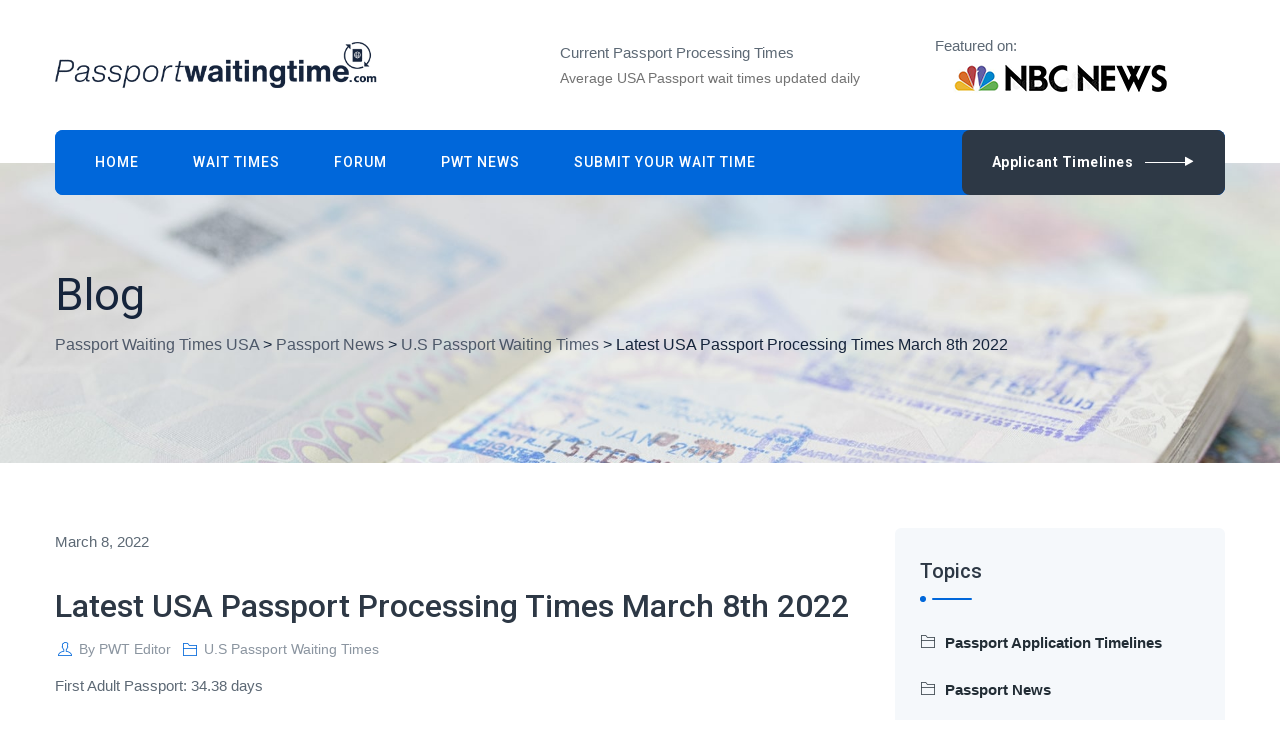

--- FILE ---
content_type: text/html; charset=UTF-8
request_url: https://www.passportwaitingtime.com/latest-usa-passport-processing-times-march-8th-2022/
body_size: 17607
content:
<!DOCTYPE html>
<html lang="en-US" class="no-js">
<head>
	<meta charset="UTF-8">
	<link rel="profile" href="https://gmpg.org/xfn/11">
	<meta name="viewport" content="width=device-width, initial-scale=1">
	<script> 'use strict'; (function(html){html.className = html.className.replace(/\bno-js\b/,'js')})(document.documentElement);</script>
<meta name='robots' content='index, follow, max-image-preview:large, max-snippet:-1, max-video-preview:-1' />

	<!-- This site is optimized with the Yoast SEO plugin v20.10 - https://yoast.com/wordpress/plugins/seo/ -->
	<title>Latest USA Passport Processing Times March 8th 2022 - Passport Waiting Times USA</title>
	<link rel="canonical" href="https://www.passportwaitingtime.com/latest-usa-passport-processing-times-march-8th-2022/" />
	<meta property="og:locale" content="en_US" />
	<meta property="og:type" content="article" />
	<meta property="og:title" content="Latest USA Passport Processing Times March 8th 2022 - Passport Waiting Times USA" />
	<meta property="og:description" content="First Adult Passport: 34.38 days Adult Passport Renewal: 32.39 days First Child (Under 16): 32.65 days First Child (16-17): 39.33 days Expedited Application: 21.50 days (Crowd sourced data for last 30 days)" />
	<meta property="og:url" content="https://www.passportwaitingtime.com/latest-usa-passport-processing-times-march-8th-2022/" />
	<meta property="og:site_name" content="Passport Waiting Times USA" />
	<meta property="article:published_time" content="2022-03-08T20:27:02+00:00" />
	<meta property="og:image" content="https://www.passportwaitingtime.com/wp-content/uploads/2016/05/usa-passport-processing.jpg" />
	<meta property="og:image:width" content="400" />
	<meta property="og:image:height" content="272" />
	<meta property="og:image:type" content="image/jpeg" />
	<meta name="author" content="PWT Editor" />
	<meta name="twitter:card" content="summary_large_image" />
	<meta name="twitter:label1" content="Written by" />
	<meta name="twitter:data1" content="PWT Editor" />
	<meta name="twitter:label2" content="Est. reading time" />
	<meta name="twitter:data2" content="1 minute" />
	<script type="application/ld+json" class="yoast-schema-graph">{"@context":"https://schema.org","@graph":[{"@type":"WebPage","@id":"https://www.passportwaitingtime.com/latest-usa-passport-processing-times-march-8th-2022/","url":"https://www.passportwaitingtime.com/latest-usa-passport-processing-times-march-8th-2022/","name":"Latest USA Passport Processing Times March 8th 2022 - Passport Waiting Times USA","isPartOf":{"@id":"https://www.passportwaitingtime.com/#website"},"primaryImageOfPage":{"@id":"https://www.passportwaitingtime.com/latest-usa-passport-processing-times-march-8th-2022/#primaryimage"},"image":{"@id":"https://www.passportwaitingtime.com/latest-usa-passport-processing-times-march-8th-2022/#primaryimage"},"thumbnailUrl":"https://www.passportwaitingtime.com/wp-content/uploads/2016/05/usa-passport-processing.jpg","datePublished":"2022-03-08T20:27:02+00:00","dateModified":"2022-03-08T20:27:02+00:00","author":{"@id":"https://www.passportwaitingtime.com/#/schema/person/f84df6ea0c484b7875e6031bd355cb61"},"breadcrumb":{"@id":"https://www.passportwaitingtime.com/latest-usa-passport-processing-times-march-8th-2022/#breadcrumb"},"inLanguage":"en-US","potentialAction":[{"@type":"ReadAction","target":["https://www.passportwaitingtime.com/latest-usa-passport-processing-times-march-8th-2022/"]}]},{"@type":"ImageObject","inLanguage":"en-US","@id":"https://www.passportwaitingtime.com/latest-usa-passport-processing-times-march-8th-2022/#primaryimage","url":"https://www.passportwaitingtime.com/wp-content/uploads/2016/05/usa-passport-processing.jpg","contentUrl":"https://www.passportwaitingtime.com/wp-content/uploads/2016/05/usa-passport-processing.jpg","width":400,"height":272},{"@type":"BreadcrumbList","@id":"https://www.passportwaitingtime.com/latest-usa-passport-processing-times-march-8th-2022/#breadcrumb","itemListElement":[{"@type":"ListItem","position":1,"name":"Home","item":"https://www.passportwaitingtime.com/"},{"@type":"ListItem","position":2,"name":"Passport News","item":"https://www.passportwaitingtime.com/news/"},{"@type":"ListItem","position":3,"name":"Latest USA Passport Processing Times March 8th 2022"}]},{"@type":"WebSite","@id":"https://www.passportwaitingtime.com/#website","url":"https://www.passportwaitingtime.com/","name":"Passport Waiting Times USA","description":"","potentialAction":[{"@type":"SearchAction","target":{"@type":"EntryPoint","urlTemplate":"https://www.passportwaitingtime.com/?s={search_term_string}"},"query-input":"required name=search_term_string"}],"inLanguage":"en-US"},{"@type":"Person","@id":"https://www.passportwaitingtime.com/#/schema/person/f84df6ea0c484b7875e6031bd355cb61","name":"PWT Editor","image":{"@type":"ImageObject","inLanguage":"en-US","@id":"https://www.passportwaitingtime.com/#/schema/person/image/","url":"https://secure.gravatar.com/avatar/d354a37c0607832224ff15dfbe7772ec?s=96&d=mm&r=g","contentUrl":"https://secure.gravatar.com/avatar/d354a37c0607832224ff15dfbe7772ec?s=96&d=mm&r=g","caption":"PWT Editor"},"url":"https://www.passportwaitingtime.com/author/andy/"}]}</script>
	<!-- / Yoast SEO plugin. -->


<link rel='dns-prefetch' href='//fonts.googleapis.com' />
<script id="ezoic-wp-plugin-cmp" src="https://cmp.gatekeeperconsent.com/min.js" data-cfasync="false"></script>
<script id="ezoic-wp-plugin-gatekeeper" src="https://the.gatekeeperconsent.com/cmp.min.js" data-cfasync="false"></script>
<script>
window._wpemojiSettings = {"baseUrl":"https:\/\/s.w.org\/images\/core\/emoji\/14.0.0\/72x72\/","ext":".png","svgUrl":"https:\/\/s.w.org\/images\/core\/emoji\/14.0.0\/svg\/","svgExt":".svg","source":{"concatemoji":"https:\/\/www.passportwaitingtime.com\/wp-includes\/js\/wp-emoji-release.min.js?ver=6.3.7"}};
/*! This file is auto-generated */
!function(i,n){var o,s,e;function c(e){try{var t={supportTests:e,timestamp:(new Date).valueOf()};sessionStorage.setItem(o,JSON.stringify(t))}catch(e){}}function p(e,t,n){e.clearRect(0,0,e.canvas.width,e.canvas.height),e.fillText(t,0,0);var t=new Uint32Array(e.getImageData(0,0,e.canvas.width,e.canvas.height).data),r=(e.clearRect(0,0,e.canvas.width,e.canvas.height),e.fillText(n,0,0),new Uint32Array(e.getImageData(0,0,e.canvas.width,e.canvas.height).data));return t.every(function(e,t){return e===r[t]})}function u(e,t,n){switch(t){case"flag":return n(e,"\ud83c\udff3\ufe0f\u200d\u26a7\ufe0f","\ud83c\udff3\ufe0f\u200b\u26a7\ufe0f")?!1:!n(e,"\ud83c\uddfa\ud83c\uddf3","\ud83c\uddfa\u200b\ud83c\uddf3")&&!n(e,"\ud83c\udff4\udb40\udc67\udb40\udc62\udb40\udc65\udb40\udc6e\udb40\udc67\udb40\udc7f","\ud83c\udff4\u200b\udb40\udc67\u200b\udb40\udc62\u200b\udb40\udc65\u200b\udb40\udc6e\u200b\udb40\udc67\u200b\udb40\udc7f");case"emoji":return!n(e,"\ud83e\udef1\ud83c\udffb\u200d\ud83e\udef2\ud83c\udfff","\ud83e\udef1\ud83c\udffb\u200b\ud83e\udef2\ud83c\udfff")}return!1}function f(e,t,n){var r="undefined"!=typeof WorkerGlobalScope&&self instanceof WorkerGlobalScope?new OffscreenCanvas(300,150):i.createElement("canvas"),a=r.getContext("2d",{willReadFrequently:!0}),o=(a.textBaseline="top",a.font="600 32px Arial",{});return e.forEach(function(e){o[e]=t(a,e,n)}),o}function t(e){var t=i.createElement("script");t.src=e,t.defer=!0,i.head.appendChild(t)}"undefined"!=typeof Promise&&(o="wpEmojiSettingsSupports",s=["flag","emoji"],n.supports={everything:!0,everythingExceptFlag:!0},e=new Promise(function(e){i.addEventListener("DOMContentLoaded",e,{once:!0})}),new Promise(function(t){var n=function(){try{var e=JSON.parse(sessionStorage.getItem(o));if("object"==typeof e&&"number"==typeof e.timestamp&&(new Date).valueOf()<e.timestamp+604800&&"object"==typeof e.supportTests)return e.supportTests}catch(e){}return null}();if(!n){if("undefined"!=typeof Worker&&"undefined"!=typeof OffscreenCanvas&&"undefined"!=typeof URL&&URL.createObjectURL&&"undefined"!=typeof Blob)try{var e="postMessage("+f.toString()+"("+[JSON.stringify(s),u.toString(),p.toString()].join(",")+"));",r=new Blob([e],{type:"text/javascript"}),a=new Worker(URL.createObjectURL(r),{name:"wpTestEmojiSupports"});return void(a.onmessage=function(e){c(n=e.data),a.terminate(),t(n)})}catch(e){}c(n=f(s,u,p))}t(n)}).then(function(e){for(var t in e)n.supports[t]=e[t],n.supports.everything=n.supports.everything&&n.supports[t],"flag"!==t&&(n.supports.everythingExceptFlag=n.supports.everythingExceptFlag&&n.supports[t]);n.supports.everythingExceptFlag=n.supports.everythingExceptFlag&&!n.supports.flag,n.DOMReady=!1,n.readyCallback=function(){n.DOMReady=!0}}).then(function(){return e}).then(function(){var e;n.supports.everything||(n.readyCallback(),(e=n.source||{}).concatemoji?t(e.concatemoji):e.wpemoji&&e.twemoji&&(t(e.twemoji),t(e.wpemoji)))}))}((window,document),window._wpemojiSettings);
</script>
<style>
img.wp-smiley,
img.emoji {
	display: inline !important;
	border: none !important;
	box-shadow: none !important;
	height: 1em !important;
	width: 1em !important;
	margin: 0 0.07em !important;
	vertical-align: -0.1em !important;
	background: none !important;
	padding: 0 !important;
}
</style>
	<link rel='stylesheet' id='wp-block-library-css' href='https://www.passportwaitingtime.com/wp-includes/css/dist/block-library/style.min.css?ver=6.3.7'  media='all' />
<style id='classic-theme-styles-inline-css'>
/*! This file is auto-generated */
.wp-block-button__link{color:#fff;background-color:#32373c;border-radius:9999px;box-shadow:none;text-decoration:none;padding:calc(.667em + 2px) calc(1.333em + 2px);font-size:1.125em}.wp-block-file__button{background:#32373c;color:#fff;text-decoration:none}
</style>
<style id='global-styles-inline-css'>
body{--wp--preset--color--black: #000000;--wp--preset--color--cyan-bluish-gray: #abb8c3;--wp--preset--color--white: #ffffff;--wp--preset--color--pale-pink: #f78da7;--wp--preset--color--vivid-red: #cf2e2e;--wp--preset--color--luminous-vivid-orange: #ff6900;--wp--preset--color--luminous-vivid-amber: #fcb900;--wp--preset--color--light-green-cyan: #7bdcb5;--wp--preset--color--vivid-green-cyan: #00d084;--wp--preset--color--pale-cyan-blue: #8ed1fc;--wp--preset--color--vivid-cyan-blue: #0693e3;--wp--preset--color--vivid-purple: #9b51e0;--wp--preset--gradient--vivid-cyan-blue-to-vivid-purple: linear-gradient(135deg,rgba(6,147,227,1) 0%,rgb(155,81,224) 100%);--wp--preset--gradient--light-green-cyan-to-vivid-green-cyan: linear-gradient(135deg,rgb(122,220,180) 0%,rgb(0,208,130) 100%);--wp--preset--gradient--luminous-vivid-amber-to-luminous-vivid-orange: linear-gradient(135deg,rgba(252,185,0,1) 0%,rgba(255,105,0,1) 100%);--wp--preset--gradient--luminous-vivid-orange-to-vivid-red: linear-gradient(135deg,rgba(255,105,0,1) 0%,rgb(207,46,46) 100%);--wp--preset--gradient--very-light-gray-to-cyan-bluish-gray: linear-gradient(135deg,rgb(238,238,238) 0%,rgb(169,184,195) 100%);--wp--preset--gradient--cool-to-warm-spectrum: linear-gradient(135deg,rgb(74,234,220) 0%,rgb(151,120,209) 20%,rgb(207,42,186) 40%,rgb(238,44,130) 60%,rgb(251,105,98) 80%,rgb(254,248,76) 100%);--wp--preset--gradient--blush-light-purple: linear-gradient(135deg,rgb(255,206,236) 0%,rgb(152,150,240) 100%);--wp--preset--gradient--blush-bordeaux: linear-gradient(135deg,rgb(254,205,165) 0%,rgb(254,45,45) 50%,rgb(107,0,62) 100%);--wp--preset--gradient--luminous-dusk: linear-gradient(135deg,rgb(255,203,112) 0%,rgb(199,81,192) 50%,rgb(65,88,208) 100%);--wp--preset--gradient--pale-ocean: linear-gradient(135deg,rgb(255,245,203) 0%,rgb(182,227,212) 50%,rgb(51,167,181) 100%);--wp--preset--gradient--electric-grass: linear-gradient(135deg,rgb(202,248,128) 0%,rgb(113,206,126) 100%);--wp--preset--gradient--midnight: linear-gradient(135deg,rgb(2,3,129) 0%,rgb(40,116,252) 100%);--wp--preset--font-size--small: 13px;--wp--preset--font-size--medium: 20px;--wp--preset--font-size--large: 36px;--wp--preset--font-size--x-large: 42px;--wp--preset--spacing--20: 0.44rem;--wp--preset--spacing--30: 0.67rem;--wp--preset--spacing--40: 1rem;--wp--preset--spacing--50: 1.5rem;--wp--preset--spacing--60: 2.25rem;--wp--preset--spacing--70: 3.38rem;--wp--preset--spacing--80: 5.06rem;--wp--preset--shadow--natural: 6px 6px 9px rgba(0, 0, 0, 0.2);--wp--preset--shadow--deep: 12px 12px 50px rgba(0, 0, 0, 0.4);--wp--preset--shadow--sharp: 6px 6px 0px rgba(0, 0, 0, 0.2);--wp--preset--shadow--outlined: 6px 6px 0px -3px rgba(255, 255, 255, 1), 6px 6px rgba(0, 0, 0, 1);--wp--preset--shadow--crisp: 6px 6px 0px rgba(0, 0, 0, 1);}:where(.is-layout-flex){gap: 0.5em;}:where(.is-layout-grid){gap: 0.5em;}body .is-layout-flow > .alignleft{float: left;margin-inline-start: 0;margin-inline-end: 2em;}body .is-layout-flow > .alignright{float: right;margin-inline-start: 2em;margin-inline-end: 0;}body .is-layout-flow > .aligncenter{margin-left: auto !important;margin-right: auto !important;}body .is-layout-constrained > .alignleft{float: left;margin-inline-start: 0;margin-inline-end: 2em;}body .is-layout-constrained > .alignright{float: right;margin-inline-start: 2em;margin-inline-end: 0;}body .is-layout-constrained > .aligncenter{margin-left: auto !important;margin-right: auto !important;}body .is-layout-constrained > :where(:not(.alignleft):not(.alignright):not(.alignfull)){max-width: var(--wp--style--global--content-size);margin-left: auto !important;margin-right: auto !important;}body .is-layout-constrained > .alignwide{max-width: var(--wp--style--global--wide-size);}body .is-layout-flex{display: flex;}body .is-layout-flex{flex-wrap: wrap;align-items: center;}body .is-layout-flex > *{margin: 0;}body .is-layout-grid{display: grid;}body .is-layout-grid > *{margin: 0;}:where(.wp-block-columns.is-layout-flex){gap: 2em;}:where(.wp-block-columns.is-layout-grid){gap: 2em;}:where(.wp-block-post-template.is-layout-flex){gap: 1.25em;}:where(.wp-block-post-template.is-layout-grid){gap: 1.25em;}.has-black-color{color: var(--wp--preset--color--black) !important;}.has-cyan-bluish-gray-color{color: var(--wp--preset--color--cyan-bluish-gray) !important;}.has-white-color{color: var(--wp--preset--color--white) !important;}.has-pale-pink-color{color: var(--wp--preset--color--pale-pink) !important;}.has-vivid-red-color{color: var(--wp--preset--color--vivid-red) !important;}.has-luminous-vivid-orange-color{color: var(--wp--preset--color--luminous-vivid-orange) !important;}.has-luminous-vivid-amber-color{color: var(--wp--preset--color--luminous-vivid-amber) !important;}.has-light-green-cyan-color{color: var(--wp--preset--color--light-green-cyan) !important;}.has-vivid-green-cyan-color{color: var(--wp--preset--color--vivid-green-cyan) !important;}.has-pale-cyan-blue-color{color: var(--wp--preset--color--pale-cyan-blue) !important;}.has-vivid-cyan-blue-color{color: var(--wp--preset--color--vivid-cyan-blue) !important;}.has-vivid-purple-color{color: var(--wp--preset--color--vivid-purple) !important;}.has-black-background-color{background-color: var(--wp--preset--color--black) !important;}.has-cyan-bluish-gray-background-color{background-color: var(--wp--preset--color--cyan-bluish-gray) !important;}.has-white-background-color{background-color: var(--wp--preset--color--white) !important;}.has-pale-pink-background-color{background-color: var(--wp--preset--color--pale-pink) !important;}.has-vivid-red-background-color{background-color: var(--wp--preset--color--vivid-red) !important;}.has-luminous-vivid-orange-background-color{background-color: var(--wp--preset--color--luminous-vivid-orange) !important;}.has-luminous-vivid-amber-background-color{background-color: var(--wp--preset--color--luminous-vivid-amber) !important;}.has-light-green-cyan-background-color{background-color: var(--wp--preset--color--light-green-cyan) !important;}.has-vivid-green-cyan-background-color{background-color: var(--wp--preset--color--vivid-green-cyan) !important;}.has-pale-cyan-blue-background-color{background-color: var(--wp--preset--color--pale-cyan-blue) !important;}.has-vivid-cyan-blue-background-color{background-color: var(--wp--preset--color--vivid-cyan-blue) !important;}.has-vivid-purple-background-color{background-color: var(--wp--preset--color--vivid-purple) !important;}.has-black-border-color{border-color: var(--wp--preset--color--black) !important;}.has-cyan-bluish-gray-border-color{border-color: var(--wp--preset--color--cyan-bluish-gray) !important;}.has-white-border-color{border-color: var(--wp--preset--color--white) !important;}.has-pale-pink-border-color{border-color: var(--wp--preset--color--pale-pink) !important;}.has-vivid-red-border-color{border-color: var(--wp--preset--color--vivid-red) !important;}.has-luminous-vivid-orange-border-color{border-color: var(--wp--preset--color--luminous-vivid-orange) !important;}.has-luminous-vivid-amber-border-color{border-color: var(--wp--preset--color--luminous-vivid-amber) !important;}.has-light-green-cyan-border-color{border-color: var(--wp--preset--color--light-green-cyan) !important;}.has-vivid-green-cyan-border-color{border-color: var(--wp--preset--color--vivid-green-cyan) !important;}.has-pale-cyan-blue-border-color{border-color: var(--wp--preset--color--pale-cyan-blue) !important;}.has-vivid-cyan-blue-border-color{border-color: var(--wp--preset--color--vivid-cyan-blue) !important;}.has-vivid-purple-border-color{border-color: var(--wp--preset--color--vivid-purple) !important;}.has-vivid-cyan-blue-to-vivid-purple-gradient-background{background: var(--wp--preset--gradient--vivid-cyan-blue-to-vivid-purple) !important;}.has-light-green-cyan-to-vivid-green-cyan-gradient-background{background: var(--wp--preset--gradient--light-green-cyan-to-vivid-green-cyan) !important;}.has-luminous-vivid-amber-to-luminous-vivid-orange-gradient-background{background: var(--wp--preset--gradient--luminous-vivid-amber-to-luminous-vivid-orange) !important;}.has-luminous-vivid-orange-to-vivid-red-gradient-background{background: var(--wp--preset--gradient--luminous-vivid-orange-to-vivid-red) !important;}.has-very-light-gray-to-cyan-bluish-gray-gradient-background{background: var(--wp--preset--gradient--very-light-gray-to-cyan-bluish-gray) !important;}.has-cool-to-warm-spectrum-gradient-background{background: var(--wp--preset--gradient--cool-to-warm-spectrum) !important;}.has-blush-light-purple-gradient-background{background: var(--wp--preset--gradient--blush-light-purple) !important;}.has-blush-bordeaux-gradient-background{background: var(--wp--preset--gradient--blush-bordeaux) !important;}.has-luminous-dusk-gradient-background{background: var(--wp--preset--gradient--luminous-dusk) !important;}.has-pale-ocean-gradient-background{background: var(--wp--preset--gradient--pale-ocean) !important;}.has-electric-grass-gradient-background{background: var(--wp--preset--gradient--electric-grass) !important;}.has-midnight-gradient-background{background: var(--wp--preset--gradient--midnight) !important;}.has-small-font-size{font-size: var(--wp--preset--font-size--small) !important;}.has-medium-font-size{font-size: var(--wp--preset--font-size--medium) !important;}.has-large-font-size{font-size: var(--wp--preset--font-size--large) !important;}.has-x-large-font-size{font-size: var(--wp--preset--font-size--x-large) !important;}
.wp-block-navigation a:where(:not(.wp-element-button)){color: inherit;}
:where(.wp-block-post-template.is-layout-flex){gap: 1.25em;}:where(.wp-block-post-template.is-layout-grid){gap: 1.25em;}
:where(.wp-block-columns.is-layout-flex){gap: 2em;}:where(.wp-block-columns.is-layout-grid){gap: 2em;}
.wp-block-pullquote{font-size: 1.5em;line-height: 1.6;}
</style>
<link rel='stylesheet' id='bbp-default-css' href='https://www.passportwaitingtime.com/wp-content/plugins/bbpress/templates/default/css/bbpress.min.css?ver=2.6.13'  media='all' />
<link rel='stylesheet' id='buy-me-a-coffee-css' href='https://www.passportwaitingtime.com/wp-content/plugins/buymeacoffee/public/css/buy-me-a-coffee-public.css?ver=4.4'  media='all' />
<link rel='stylesheet' id='contact-form-7-css' href='https://www.passportwaitingtime.com/wp-content/plugins/contact-form-7/includes/css/styles.css?ver=5.7.7'  media='all' />
<link rel='stylesheet' id='rs-plugin-settings-css' href='https://www.passportwaitingtime.com/wp-content/plugins/revslider/public/assets/css/rs6.css?ver=6.4.8'  media='all' />
<style id='rs-plugin-settings-inline-css'>
#rs-demo-id {}
</style>
<link rel='stylesheet' id='font-awesome-css' href='https://www.passportwaitingtime.com/wp-content/plugins/themestek-liviza-extras/icon-picker/icon-libraries/font-awesome/css/font-awesome.min.css?ver=6.3.7'  media='all' />
<link rel='stylesheet' id='themify-css' href='https://www.passportwaitingtime.com/wp-content/plugins/themestek-liviza-extras/icon-picker/icon-libraries/themify-icons/themify-icons.css?ver=6.3.7'  media='all' />
<link rel='stylesheet' id='sgicon-css' href='https://www.passportwaitingtime.com/wp-content/plugins/themestek-liviza-extras/icon-picker/icon-libraries/stroke-gap-icons/style.css?ver=6.3.7'  media='all' />
<link rel='stylesheet' id='vc_linecons-css' href='https://www.passportwaitingtime.com/wp-content/plugins/js_composer/assets/css/lib/vc-linecons/vc_linecons_icons.min.css?ver=6.10.0'  media='all' />
<link rel='stylesheet' id='themestek_liviza_business_icon-css' href='https://www.passportwaitingtime.com/wp-content/plugins/themestek-liviza-extras/icon-picker/icon-libraries/themestek-liviza-icons/flaticon.css?ver=6.3.7'  media='all' />
<link rel='stylesheet' id='wpcf7-redirect-script-frontend-css' href='https://www.passportwaitingtime.com/wp-content/plugins/wpcf7-redirect/build/assets/frontend-script.css?ver=a0c286e30e803dfa8dc4'  media='all' />
<link rel='stylesheet' id='themestek-cs-google-fonts-css' href='//fonts.googleapis.com/css?family=Arial%3A400%7CRoboto%3A100%2C100italic%2C300%2C300italic%2C400%2Citalic%2C500%2C500italic%2C700%2C700italic%2C900%2C900italic%7COswald%3A700%7CNunito+Sans%3A700&#038;ver=6.3.7'  media='all' />
<link rel='stylesheet' id='liviza-base-icons-css' href='https://www.passportwaitingtime.com/wp-content/themes/liviza/libraries/themestek-liviza-icons/css/themestek-liviza-icons.css?ver=6.3.7'  media='all' />
<link rel='stylesheet' id='perfect-scrollbar-css' href='https://www.passportwaitingtime.com/wp-content/themes/liviza/libraries/perfect-scrollbar/perfect-scrollbar.min.css?ver=6.3.7'  media='all' />
<link rel='stylesheet' id='chrisbracco-tooltip-css' href='https://www.passportwaitingtime.com/wp-content/themes/liviza/libraries/chrisbracco-tooltip/chrisbracco-tooltip.min.css?ver=6.3.7'  media='all' />
<link rel='stylesheet' id='multi-columns-row-css' href='https://www.passportwaitingtime.com/wp-content/themes/liviza/css/multi-columns-row.css?ver=6.3.7'  media='all' />
<link rel='stylesheet' id='select2-css' href='https://www.passportwaitingtime.com/wp-content/themes/liviza/libraries/select2/select2.min.css?ver=6.3.7'  media='all' />
<link rel='stylesheet' id='flexslider-css' href='https://www.passportwaitingtime.com/wp-content/plugins/js_composer/assets/lib/flexslider/flexslider.min.css?ver=6.10.0'  media='all' />
<link rel='stylesheet' id='slick-css' href='https://www.passportwaitingtime.com/wp-content/themes/liviza/libraries/slick/slick.css?ver=6.3.7'  media='all' />
<link rel='stylesheet' id='slick-theme-css' href='https://www.passportwaitingtime.com/wp-content/themes/liviza/libraries/slick/slick-theme.css?ver=6.3.7'  media='all' />
<link rel='stylesheet' id='prettyphoto-css' href='https://www.passportwaitingtime.com/wp-content/plugins/js_composer/assets/lib/prettyphoto/css/prettyPhoto.min.css?ver=6.10.0'  media='all' />
<link rel='stylesheet' id='flag-icon-css-css' href='https://www.passportwaitingtime.com/wp-content/themes/liviza/libraries/flag-icon-css/css/flag-icon.min.css?ver=6.3.7'  media='all' />
<style id='akismet-widget-style-inline-css'>

			.a-stats {
				--akismet-color-mid-green: #357b49;
				--akismet-color-white: #fff;
				--akismet-color-light-grey: #f6f7f7;

				max-width: 350px;
				width: auto;
			}

			.a-stats * {
				all: unset;
				box-sizing: border-box;
			}

			.a-stats strong {
				font-weight: 600;
			}

			.a-stats a.a-stats__link,
			.a-stats a.a-stats__link:visited,
			.a-stats a.a-stats__link:active {
				background: var(--akismet-color-mid-green);
				border: none;
				box-shadow: none;
				border-radius: 8px;
				color: var(--akismet-color-white);
				cursor: pointer;
				display: block;
				font-family: -apple-system, BlinkMacSystemFont, 'Segoe UI', 'Roboto', 'Oxygen-Sans', 'Ubuntu', 'Cantarell', 'Helvetica Neue', sans-serif;
				font-weight: 500;
				padding: 12px;
				text-align: center;
				text-decoration: none;
				transition: all 0.2s ease;
			}

			/* Extra specificity to deal with TwentyTwentyOne focus style */
			.widget .a-stats a.a-stats__link:focus {
				background: var(--akismet-color-mid-green);
				color: var(--akismet-color-white);
				text-decoration: none;
			}

			.a-stats a.a-stats__link:hover {
				filter: brightness(110%);
				box-shadow: 0 4px 12px rgba(0, 0, 0, 0.06), 0 0 2px rgba(0, 0, 0, 0.16);
			}

			.a-stats .count {
				color: var(--akismet-color-white);
				display: block;
				font-size: 1.5em;
				line-height: 1.4;
				padding: 0 13px;
				white-space: nowrap;
			}
		
</style>
<link rel='stylesheet' id='bootstrap-css' href='https://www.passportwaitingtime.com/wp-content/themes/liviza/css/bootstrap.min.css?ver=6.3.7'  media='all' />
<link rel='stylesheet' id='bootstrap-theme-css' href='https://www.passportwaitingtime.com/wp-content/themes/liviza/css/bootstrap-theme.min.css?ver=6.3.7'  media='all' />
<link rel='stylesheet' id='liviza-core-style-css' href='https://www.passportwaitingtime.com/wp-content/themes/liviza/css/core.min.css?ver=6.3.7'  media='all' />
<link rel='stylesheet' id='js_composer_front-css' href='https://www.passportwaitingtime.com/wp-content/plugins/js_composer/assets/css/js_composer.min.css?ver=6.10.0'  media='all' />
<link rel='stylesheet' id='liviza-master-style-css' href='https://www.passportwaitingtime.com/wp-content/themes/liviza/css/master.min.css?ver=6.3.7'  media='all' />
<link rel='stylesheet' id='liviza-responsive-style-css' href='https://www.passportwaitingtime.com/wp-content/themes/liviza/css/responsive.min.css?ver=6.3.7'  media='all' />
<link rel='stylesheet' id='tste-liviza-theme-style-css' href='https://www.passportwaitingtime.com/wp-admin/admin-ajax.php?action=themestek_theme_css&#038;ver=6.3.7'  media='all' />
<script  src='https://www.passportwaitingtime.com/wp-includes/js/jquery/jquery.min.js?ver=3.7.0' id='jquery-core-js'></script>
<script  src='https://www.passportwaitingtime.com/wp-includes/js/jquery/jquery-migrate.min.js?ver=3.4.1' id='jquery-migrate-js'></script>
<script  src='https://www.passportwaitingtime.com/wp-content/plugins/buymeacoffee/public/js/buy-me-a-coffee-public.js?ver=4.4' id='buy-me-a-coffee-js'></script>
<script  src='https://www.passportwaitingtime.com/wp-content/plugins/revslider/public/assets/js/rbtools.min.js?ver=6.4.5' id='tp-tools-js'></script>
<script  src='https://www.passportwaitingtime.com/wp-content/plugins/revslider/public/assets/js/rs6.min.js?ver=6.4.8' id='revmin-js'></script>
<script  src='https://www.passportwaitingtime.com/wp-content/plugins/themestek-liviza-extras/js/jquery-resize.min.js?ver=6.3.7' id='jquery-resize-js'></script>
<link rel="https://api.w.org/" href="https://www.passportwaitingtime.com/wp-json/" /><link rel="alternate" type="application/json" href="https://www.passportwaitingtime.com/wp-json/wp/v2/posts/1016" /><link rel="alternate" type="application/json+oembed" href="https://www.passportwaitingtime.com/wp-json/oembed/1.0/embed?url=https%3A%2F%2Fwww.passportwaitingtime.com%2Flatest-usa-passport-processing-times-march-8th-2022%2F" />
<link rel="alternate" type="text/xml+oembed" href="https://www.passportwaitingtime.com/wp-json/oembed/1.0/embed?url=https%3A%2F%2Fwww.passportwaitingtime.com%2Flatest-usa-passport-processing-times-march-8th-2022%2F&#038;format=xml" />
        <style>
			.bbpressloginlinks{float:right;padding-right:20px;}
.bbpressregisterurl{margin-left:20px;}
.bbpresslostpasswordurl{margin-left:20px;}
.bbpresslogouturl{margin-left:20px;}		</style>
                <script data-name="BMC-Widget" src="https://cdnjs.buymeacoffee.com/1.0.0/widget.prod.min.js" data-id="uspassport" data-description=" " data-message=" " data-color="#FF813F" data-position=" " data-x_margin=" " data-y_margin=" ">
        </script>
        <script id="ezoic-wp-plugin-js" async src="//www.ezojs.com/ezoic/sa.min.js"></script>
<script data-ezoic="1">window.ezstandalone = window.ezstandalone || {};ezstandalone.cmd = ezstandalone.cmd || [];</script>
<script type="application/ld+json">{
    "@context": "https://schema.org",
    "@type": "Dataset",
    "name": "US Passport Processing Times",
    "description": "Live updated average US passport processing times for different application types.",
    "dateModified": "2026-01-22",
    "license": "https://creativecommons.org/licenses/by/4.0/",
    "distribution": {
        "@type": "DataDownload",
        "encodingFormat": "JSON",
        "contentUrl": "https://www.passportwaitingtime.com/api/latest-us.json"
    },
    "hasPart": [
        {
            "@type": "Dataset",
            "name": "1st Adult Application &#8211; Routine",
            "description": "1st Adult Application &#8211; Routine average processing time",
            "distribution": {
                "@type": "DataDownload",
                "encodingFormat": "JSON",
                "contentUrl": "https://www.passportwaitingtime.com/api/latest-us.json"
            },
            "variableMeasured": {
                "@type": "PropertyValue",
                "name": "Processing time",
                "value": "18 days"
            }
        },
        {
            "@type": "Dataset",
            "name": "Adult Passport Renewal &#8211; Routine",
            "description": "Adult Passport Renewal &#8211; Routine average processing time",
            "distribution": {
                "@type": "DataDownload",
                "encodingFormat": "JSON",
                "contentUrl": "https://www.passportwaitingtime.com/api/latest-us.json"
            },
            "variableMeasured": {
                "@type": "PropertyValue",
                "name": "Processing time",
                "value": "14 days"
            }
        },
        {
            "@type": "Dataset",
            "name": "Child Passport &#8211; Routine",
            "description": "Child Passport &#8211; Routine average processing time",
            "distribution": {
                "@type": "DataDownload",
                "encodingFormat": "JSON",
                "contentUrl": "https://www.passportwaitingtime.com/api/latest-us.json"
            },
            "variableMeasured": {
                "@type": "PropertyValue",
                "name": "Processing time",
                "value": "19 days"
            }
        },
        {
            "@type": "Dataset",
            "name": "1st Adult Application &#8211; Expedited",
            "description": "1st Adult Application &#8211; Expedited average processing time",
            "distribution": {
                "@type": "DataDownload",
                "encodingFormat": "JSON",
                "contentUrl": "https://www.passportwaitingtime.com/api/latest-us.json"
            },
            "variableMeasured": {
                "@type": "PropertyValue",
                "name": "Processing time",
                "value": "11 days"
            }
        },
        {
            "@type": "Dataset",
            "name": "Adult Passport Renewal &#8211; Expedited",
            "description": "Adult Passport Renewal &#8211; Expedited average processing time",
            "distribution": {
                "@type": "DataDownload",
                "encodingFormat": "JSON",
                "contentUrl": "https://www.passportwaitingtime.com/api/latest-us.json"
            },
            "variableMeasured": {
                "@type": "PropertyValue",
                "name": "Processing time",
                "value": "11 days"
            }
        },
        {
            "@type": "Dataset",
            "name": "Child Passport &#8211; Expedited",
            "description": "Child Passport &#8211; Expedited average processing time",
            "distribution": {
                "@type": "DataDownload",
                "encodingFormat": "JSON",
                "contentUrl": "https://www.passportwaitingtime.com/api/latest-us.json"
            },
            "variableMeasured": {
                "@type": "PropertyValue",
                "name": "Processing time",
                "value": "13 days"
            }
        }
    ]
}</script><!-- Inline CSS Start --><!-- Inline CSS End --><script async src="https://pagead2.googlesyndication.com/pagead/js/adsbygoogle.js?client=ca-pub-2691765421218290"
     crossorigin="anonymous"></script>

<script src="https://cdn.onesignal.com/sdks/OneSignalSDK.js" async=""></script>
<script>
  window.OneSignal = window.OneSignal || [];
  OneSignal.push(function() {
    OneSignal.init({
      appId: "21b9444d-5191-451a-9da6-c407bf28ac00",
    });
  });
</script>

<meta name="facebook-domain-verification" content="vd1ayonv1z5s080ll6kjgnx53mdb9p" />

<!-- Google tag (gtag.js) -->
<script async src="https://www.googletagmanager.com/gtag/js?id=G-TCVPZM0C9W"></script>
<script>
  window.dataLayer = window.dataLayer || [];
  function gtag(){dataLayer.push(arguments);}
  gtag('js', new Date());

  gtag('config', 'G-TCVPZM0C9W');
</script><link rel="pingback" href="https://www.passportwaitingtime.com/xmlrpc.php"><style>.recentcomments a{display:inline !important;padding:0 !important;margin:0 !important;}</style>      <meta name="onesignal" content="wordpress-plugin"/>
            <script>

      window.OneSignalDeferred = window.OneSignalDeferred || [];

      OneSignalDeferred.push(function(OneSignal) {
        var oneSignal_options = {};
        window._oneSignalInitOptions = oneSignal_options;

        oneSignal_options['serviceWorkerParam'] = { scope: '/wp-content/plugins/onesignal-free-web-push-notifications/sdk_files/push/onesignal/' };
oneSignal_options['serviceWorkerPath'] = 'OneSignalSDKWorker.js';

        OneSignal.Notifications.setDefaultUrl("https://www.passportwaitingtime.com");

        oneSignal_options['wordpress'] = true;
oneSignal_options['appId'] = '21b9444d-5191-451a-9da6-c407bf28ac00';
oneSignal_options['allowLocalhostAsSecureOrigin'] = true;
oneSignal_options['welcomeNotification'] = { };
oneSignal_options['welcomeNotification']['title'] = "";
oneSignal_options['welcomeNotification']['message'] = "";
oneSignal_options['path'] = "https://www.passportwaitingtime.com/wp-content/plugins/onesignal-free-web-push-notifications/sdk_files/";
oneSignal_options['safari_web_id'] = "web.onesignal.auto.1afe2633-50cf-455e-8f3e-a50d8cbe1d12";
oneSignal_options['promptOptions'] = { };
oneSignal_options['promptOptions']['actionMessage'] = "Receive latest US Passport processing time updates? You can unsubscribe at any time.";
              OneSignal.init(window._oneSignalInitOptions);
              OneSignal.Slidedown.promptPush()      });

      function documentInitOneSignal() {
        var oneSignal_elements = document.getElementsByClassName("OneSignal-prompt");

        var oneSignalLinkClickHandler = function(event) { OneSignal.Notifications.requestPermission(); event.preventDefault(); };        for(var i = 0; i < oneSignal_elements.length; i++)
          oneSignal_elements[i].addEventListener('click', oneSignalLinkClickHandler, false);
      }

      if (document.readyState === 'complete') {
           documentInitOneSignal();
      }
      else {
           window.addEventListener("load", function(event){
               documentInitOneSignal();
          });
      }
    </script>
<meta name="generator" content="Powered by WPBakery Page Builder - drag and drop page builder for WordPress."/>
<meta name="generator" content="Powered by Slider Revolution 6.4.8 - responsive, Mobile-Friendly Slider Plugin for WordPress with comfortable drag and drop interface." />
<link rel="icon" href="https://www.passportwaitingtime.com/wp-content/uploads/2021/12/cropped-cropped-512-32x32.png" sizes="32x32" />
<link rel="icon" href="https://www.passportwaitingtime.com/wp-content/uploads/2021/12/cropped-cropped-512-192x192.png" sizes="192x192" />
<link rel="apple-touch-icon" href="https://www.passportwaitingtime.com/wp-content/uploads/2021/12/cropped-cropped-512-180x180.png" />
<meta name="msapplication-TileImage" content="https://www.passportwaitingtime.com/wp-content/uploads/2021/12/cropped-cropped-512-270x270.png" />
<script>function setREVStartSize(e){
			//window.requestAnimationFrame(function() {				 
				window.RSIW = window.RSIW===undefined ? window.innerWidth : window.RSIW;	
				window.RSIH = window.RSIH===undefined ? window.innerHeight : window.RSIH;	
				try {								
					var pw = document.getElementById(e.c).parentNode.offsetWidth,
						newh;
					pw = pw===0 || isNaN(pw) ? window.RSIW : pw;
					e.tabw = e.tabw===undefined ? 0 : parseInt(e.tabw);
					e.thumbw = e.thumbw===undefined ? 0 : parseInt(e.thumbw);
					e.tabh = e.tabh===undefined ? 0 : parseInt(e.tabh);
					e.thumbh = e.thumbh===undefined ? 0 : parseInt(e.thumbh);
					e.tabhide = e.tabhide===undefined ? 0 : parseInt(e.tabhide);
					e.thumbhide = e.thumbhide===undefined ? 0 : parseInt(e.thumbhide);
					e.mh = e.mh===undefined || e.mh=="" || e.mh==="auto" ? 0 : parseInt(e.mh,0);		
					if(e.layout==="fullscreen" || e.l==="fullscreen") 						
						newh = Math.max(e.mh,window.RSIH);					
					else{					
						e.gw = Array.isArray(e.gw) ? e.gw : [e.gw];
						for (var i in e.rl) if (e.gw[i]===undefined || e.gw[i]===0) e.gw[i] = e.gw[i-1];					
						e.gh = e.el===undefined || e.el==="" || (Array.isArray(e.el) && e.el.length==0)? e.gh : e.el;
						e.gh = Array.isArray(e.gh) ? e.gh : [e.gh];
						for (var i in e.rl) if (e.gh[i]===undefined || e.gh[i]===0) e.gh[i] = e.gh[i-1];
											
						var nl = new Array(e.rl.length),
							ix = 0,						
							sl;					
						e.tabw = e.tabhide>=pw ? 0 : e.tabw;
						e.thumbw = e.thumbhide>=pw ? 0 : e.thumbw;
						e.tabh = e.tabhide>=pw ? 0 : e.tabh;
						e.thumbh = e.thumbhide>=pw ? 0 : e.thumbh;					
						for (var i in e.rl) nl[i] = e.rl[i]<window.RSIW ? 0 : e.rl[i];
						sl = nl[0];									
						for (var i in nl) if (sl>nl[i] && nl[i]>0) { sl = nl[i]; ix=i;}															
						var m = pw>(e.gw[ix]+e.tabw+e.thumbw) ? 1 : (pw-(e.tabw+e.thumbw)) / (e.gw[ix]);					
						newh =  (e.gh[ix] * m) + (e.tabh + e.thumbh);
					}				
					if(window.rs_init_css===undefined) window.rs_init_css = document.head.appendChild(document.createElement("style"));					
					document.getElementById(e.c).height = newh+"px";
					window.rs_init_css.innerHTML += "#"+e.c+"_wrapper { height: "+newh+"px }";				
				} catch(e){
					console.log("Failure at Presize of Slider:" + e)
				}					   
			//});
		  };</script>
		<style id="wp-custom-css">
			div#ui-datepicker-div { z-index:1000!important; }
.site-title .logo-link-text {display:none}

/* Wrapper spacing */
.wpcf7 form {
  padding: 20px;
  background: #f9f9f9; /* light background */
  border: 1px solid #e1e1e1; /* subtle border */
  border-radius: 8px;
  max-width: 600px; /* optional - stops form getting too wide */
  margin: 0 auto; /* centre the form */
}

/* Main form title */
.wpcf7 form h3 {
  font-size: 22px !important;
  font-weight: bold;
  margin-bottom: 15px;
  color: #222;
}

/* Label text (your spans) */
.wpcf7 form span {
  display: block;
  font-size: 16px;
  font-weight: 600;
  margin-bottom: 6px;
  color: #333;
}

/* Space between field groups */
.wpcf7 form p {
  margin-bottom: 18px;
}

/* All inputs, selects, textareas styled the same */
.wpcf7 input[type="text"],
.wpcf7 input[type="email"],
.wpcf7 input[type="tel"],
.wpcf7 input[type="url"],
.wpcf7 input[type="number"],
.wpcf7 input[type="date"],
.wpcf7 select,
.wpcf7 textarea {
  width: 100% !important;
  padding: 12px;
  font-size: 16px;
  border: 1px solid #ccc;
  border-radius: 5px;
  box-sizing: border-box;
  margin-bottom: 12px;
}

/* Fix height of date inputs to match */
.wpcf7 input[type="date"] {
  height: 48px;
}

/* Submit button styling */
.wpcf7 input[type="submit"] {
  width: 100%;
  padding: 14px;
  font-size: 16px;
  background: #0073aa;
  color: white;
  border: none;
  border-radius: 5px;
  cursor: pointer;
  transition: background 0.3s ease;
}

.wpcf7 input[type="submit"]:hover {
  background: #005a87;
}

/* Mobile-specific tweaks */
@media (max-width: 600px) {
  .wpcf7 form {
    padding: 16px;
  }

  .wpcf7 input,
  .wpcf7 textarea,
  .wpcf7 select {
    font-size: 16px;
  }

  .wpcf7 select {
    max-width: 100% !important;
  }
}

/* Force date picker input to match width and spacing */
.wpcf7 input[type="date"] {
  display: inline-block !important;
  width: 100% !important;
  max-width: 100% !important;
  height: 48px !important;
  padding: 12px !important;
  font-size: 16px !important;
  box-sizing: border-box !important;
  border: 1px solid #ccc !important;
  border-radius: 5px !important;
  margin-bottom: 12px !important;
}

@media (max-width: 600px) {
  .wpcf7 input[type="date"] {
    display: block !important;
    width: 100% !important;
    max-width: 100% !important;
    height: 48px !important;
    padding: 12px !important;
    font-size: 16px !important;
    box-sizing: border-box !important;
    border: 1px solid #ccc !important;
    border-radius: 5px !important;
    margin-bottom: 12px !important;
    appearance: none !important;
    -webkit-appearance: none !important;
    background: white !important;
  }
}




		</style>
		<noscript><style> .wpb_animate_when_almost_visible { opacity: 1; }</style></noscript></head>
<body class="post-template-default single single-post postid-1016 single-format-video themestek-headerstyle-infostack themestek-wide themestek-sidebar-true themestek-sidebar-right wpb-js-composer js-comp-ver-6.10.0 vc_responsive">

<script id="bbp-swap-no-js-body-class">
	document.body.className = document.body.className.replace( 'bbp-no-js', 'bbp-js' );
</script>

<div id="themestek-home"></div>
<div class="main-holder">
	<div id="page" class="hfeed site">
		<header id="masthead" class=" themestek-header-style-infostack themestek-main-menu-total-5">
	<div class="themestek-header-block  themestek-mmenu-active-color-custom themestek-dmenu-active-color-skin">
		<div class="themestek-search-overlay">
		<div class="themestek-form-title">Hi, How Can We Help You?</div>		<div class="themestek-icon-close"></div>
	<div class="themestek-search-outer">
		<div class="themestek-search-logo"><img src="https://www.passportwaitingtime.com/wp-content/themes/liviza/images/logo-white.png" alt="Passport Waiting Times USA" /></div>		<form method="get" class="themestek-site-searchform" action="https://www.passportwaitingtime.com">
			<input type="search" class="field searchform-s" name="s" placeholder="Type Word Then Press Enter" />
			<button type="submit"><span class="themestek-liviza-icon-search"></span></button>
		</form>
	</div>
</div>				<div id="site-header" class="site-header themestek-bgcolor-white themestek-sticky-bgcolor-white themestek-above-content-yes">
	<div class="site-header-main themestek-table">
		<div class="themestek-header-top-wrapper container">

			<div class="themestek-header-top-wrapper-inner">

				<div class="site-branding">
					<div class="headerlogo themestek-logotype-image themestek-stickylogo-yes"><span class="site-title"><span class="logo-link-text">Passport Waiting Times USA - </span><a class="home-link" href="https://www.passportwaitingtime.com/" title="Passport Waiting Times USA" rel="home"><span class="themestek-sc-logo themestek-sc-logo-type-image"><img class="themestek-logo-img standardlogo" alt="Passport Waiting Times USA" src=" https://www.passportwaitingtime.com/wp-content/uploads/2021/06/us-passport-processing-times.png"><img class="themestek-logo-img stickylogo" alt="Passport Waiting Times USA" src="https://www.passportwaitingtime.com/wp-content/uploads/2021/06/us-passport-processing-times.png"></span></a></span></div>				</div><!-- .site-branding -->
				<div class="themestek-infostack-right-content">
					<div class="info-widget">
						<div class="info-widget-inner">
							<div class="media-top"><span>Current Passport Processing Times</span><div class="media-bottom">Average USA Passport wait times updated daily</div></div>						</div>
					</div>
					<div class="info-widget">
						<div class="info-widget-inner">
							<div class="media-top"><span>Featured on:</span><div class="media-bottom"><img src="https://www.passportwaitingtime.com/wp-content/uploads/2023/03/nbc-news-pwt.png"></div></div>						</div>
					</div>
					<div class="info-widget">
						<div class="info-widget-inner">
													</div>
					</div>					

				</div>

			</div>

		</div><!-- .themestek-header-top-wrapper -->

		<div class="container">			

			<div id="themestek-stickable-header-w" class="themestek-stickable-header-w themestek-stickable-header  themestek-header-menu-bg-color-skincolor themestek-bgcolor-skincolor themestek-sticky-bgcolor-skincolor" style="height:65px">
				<div id="site-header-menu" class="site-header-menu ">
					<div class="site-header-menu-inner">
						<div class="site-header-menu-middle  themestek-header-menu-bg-color-skincolor themestek-bgcolor-skincolor themestek-sticky-bgcolor-skincolor">
							<div class="container ">
									<nav id="site-navigation" class="main-navigation" aria-label="Primary Menu" data-sticky-height="90">
										<button id="menu-toggle" class="menu-toggle">
	<span class="themestek-hide">Toggle menu</span><i class="themestek-liviza-icon-bars"></i>
</button>
<div class="nav-menu"><ul id="menu-main" class="nav-menu"><li id="menu-item-1020" class="menu-item menu-item-type-post_type menu-item-object-page menu-item-home menu-item-1020"><a href="https://www.passportwaitingtime.com/">Home</a></li>
<li id="menu-item-5105" class="menu-item menu-item-type-custom menu-item-object-custom menu-item-has-children menu-item-5105"><a href="#">Wait Times</a>
<ul class="sub-menu">
	<li id="menu-item-4371" class="menu-item menu-item-type-post_type menu-item-object-page menu-item-4371"><a href="https://www.passportwaitingtime.com/average-us-passport-processing-times/">Passport Processing Times</a></li>
	<li id="menu-item-5173" class="menu-item menu-item-type-custom menu-item-object-custom menu-item-has-children menu-item-5173"><a href="#">Graphs</a>
	<ul class="sub-menu">
		<li id="menu-item-4618" class="menu-item menu-item-type-post_type menu-item-object-page menu-item-4618"><a href="https://www.passportwaitingtime.com/us-passport-waiting-time-graphs/">US Passport 1st Adult Waiting Time</a></li>
		<li id="menu-item-5176" class="menu-item menu-item-type-post_type menu-item-object-page menu-item-5176"><a href="https://www.passportwaitingtime.com/us-passport-renewal-average-wait-time/">US Passport Renewal Average Waiting Time</a></li>
		<li id="menu-item-5175" class="menu-item menu-item-type-post_type menu-item-object-page menu-item-5175"><a href="https://www.passportwaitingtime.com/us-child-passport-average-waiting-time/">US Child Passport Average Waiting Time</a></li>
	</ul>
</li>
	<li id="menu-item-4153" class="menu-item menu-item-type-taxonomy menu-item-object-category menu-item-4153"><a href="https://www.passportwaitingtime.com/category/passport-application-experiences/">Applicant Timelines</a></li>
</ul>
</li>
<li id="menu-item-1023" class="menu-item menu-item-type-custom menu-item-object-custom menu-item-has-children menu-item-1023"><a href="https://www.passportwaitingtime.com/forums/">Forum</a>
<ul class="sub-menu">
	<li id="menu-item-2129" class="menu-item menu-item-type-custom menu-item-object-custom menu-item-2129"><a href="https://www.passportwaitingtime.com/forum-register/">Register</a></li>
	<li id="menu-item-2128" class="menu-item menu-item-type-custom menu-item-object-custom menu-item-2128"><a href="https://www.passportwaitingtime.com/forum-login/">Login</a></li>
</ul>
</li>
<li id="menu-item-1021" class="menu-item menu-item-type-post_type menu-item-object-page current_page_parent menu-item-1021"><a href="https://www.passportwaitingtime.com/news/">PWT News</a></li>
<li id="menu-item-4749" class="menu-item menu-item-type-post_type menu-item-object-page menu-item-4749"><a href="https://www.passportwaitingtime.com/submit-your-passport-waiting-time/">Submit Your Wait Time</a></li>
</ul></div>									</nav><!-- .main-navigation -->
								<div class="themestek-header-right">
										
									<div class="themestek-header-text-area themestek-header-button-w">
		<div class="themestek-vc_btn3-container themestek-vc_btn3-inline"><a class="themestek-vc_general themestek-vc_btn3 themestek-vc_btn3-size-md themestek-vc_btn3-shape-square themestek-vc_btn3-style-outline themestek-vc_btn3-weight-yes themestek-vc_btn3-color-transparent" href="https://www.passportwaitingtime.com/category/passport-application-experiences/" title=""><span>Applicant Timelines</span></a></div></div>							
								</div>
							</div>
						</div>
					</div>
									</div><!-- .site-header-menu -->
			</div>

		</div>

	</div><!-- .site-header-main -->
</div>
					<div class="themestek-titlebar-wrapper themestek-bg themestek-bgcolor-transparent themestek-titlebar-align-allleft themestek-textcolor-custom themestek-bgimage-yes">
			<div class="themestek-titlebar-wrapper-bg-layer themestek-bg-layer"></div>
			<div class="themestek-titlebar entry-header">
				<div class="themestek-titlebar-inner-wrapper">
					<div class="themestek-titlebar-main">
						<div class="container">
							<div class="themestek-titlebar-main-inner">
								<div class="entry-title-wrapper"><div class="container"><h1 class="entry-title"> Blog</h1></div></div><div class="breadcrumb-wrapper"><div class="container"><div class="breadcrumb-wrapper-inner"><!-- Breadcrumb NavXT output --><span><a title="Go to Passport Waiting Times USA." href="https://www.passportwaitingtime.com" class="home"><span>Passport Waiting Times USA</span></a></span> &gt; <span><a title="Go to Passport News." href="https://www.passportwaitingtime.com/news/" class="post-root post post-post"><span>Passport News</span></a></span> &gt; <span><a title="Go to the U.S Passport Waiting Times Category archives." href="https://www.passportwaitingtime.com/category/usa-passport-waiting-times/" class="taxonomy category"><span>U.S Passport Waiting Times</span></a></span> &gt; <span><span class="post post-post current-item">Latest USA Passport Processing Times March 8th 2022</span></span></div></div></div>							</div>
						</div>
					</div><!-- .themestek-titlebar-main -->
				</div><!-- .themestek-titlebar-inner-wrapper -->
			</div><!-- .themestek-titlebar -->
		</div><!-- .themestek-titlebar-wrapper -->
				</div>
</header><!-- .site-header -->
		<div id="content-wrapper" class="site-content-wrapper">
						<div id="content" class="site-content container">
				<div id="content-inner" class="site-content-inner row multi-columns-row">
				<div id="primary" class="content-area col-md-9 col-lg-9 col-xs-12">
		<main id="main" class="site-main">
									<div class="themestek-common-box-shadow">
					<article id="post-1016" class="themestek-no-featured-content  post-1016 post type-post status-publish format-video has-post-thumbnail hentry category-usa-passport-waiting-times post_format-post-format-video" >
	<div class="themestek-blog-classic-featured-wrapper">			
		<div class="themestek-blog-classic-featured-image-wrap">
					</div>
	</div>


	<div class="themestek-blog-classic-box-content ">
		<div class="themestek-blog-date">
			<span class="themestek-meta-line themestek-date">
				March 8, 2022			</span>
		</div>	
		<div class="themestek-blog-header">

			
		
			<div class="themestek-meta-list-wrap">
				<div class="themestek-box-title"><h2 class="themestek-title">Latest USA Passport Processing Times March 8th 2022</h2></div>
			    <div class="themestek-entry-meta-wrapper"><div class="entry-meta themestek-entry-meta themestek-entry-meta-blogclassic"><span class="themestek-meta-line byline"><i class="themestek-liviza-icon-user"></i>  <span class="author vcard"><span class="screen-reader-text themestek-hide">Author </span>By <a class="url fn n" href="https://www.passportwaitingtime.com/author/andy/">PWT Editor</a></span></span><span class="themestek-meta-line cat-links"><i class="themestek-liviza-icon-category"></i> <span class="screen-reader-text themestek-hide">Categories </span><a href="https://www.passportwaitingtime.com/category/usa-passport-waiting-times/" rel="category tag">U.S Passport Waiting Times</a></span></div></div>			</div>
				</div>

					<div class="entry-content">
				
					<p>First Adult Passport: 34.38 days</p>
<p>Adult Passport Renewal: 32.39 days</p>
<p>First Child (Under 16): 32.65 days</p>
<p>First Child (16-17): 39.33 days</p>
<p>Expedited Application: 21.50 days</p>
<p>(Crowd sourced data for last 30 days)</p>

				
							</div><!-- .entry-content -->
											<div class="themestek-meta-first-row themestek-meta-info-bottom clearfix themestek-meta-one-only">
														</div>
				
								</div><!-- .themestek-blog-classic-box-content -->
</article><!-- #post-## -->
					<div class="themestek-blog-classic-box-content">
						<div id="comments" class="comments-area">
				<div id="respond" class="comment-respond">
		<h3 id="reply-title" class="comment-reply-title">Leave a Reply <small><a rel="nofollow" id="cancel-comment-reply-link" href="/latest-usa-passport-processing-times-march-8th-2022/#respond" style="display:none;">Cancel reply</a></small></h3><form action="https://www.passportwaitingtime.com/wp-comments-post.php" method="post" id="commentform" class="comment-form" novalidate><p class="comment-notes">Your email address will not be published. </p><p class="comment-form-comment"><label class="themestek-hide" for="comment">Comment</label><textarea id="comment" placeholder="Comment" name="comment" cols="45" rows="8" aria-required="true"></textarea><span class="themestek-form-error themestek-error-author">This field is required.</span></p><p class="form-allowed-tags themestek-hide">You may use these &lt;abbr title=&quot;HyperText Markup Language&quot;&gt;html&lt;/abbr&gt; tags and attributes:  <code>&lt;a href=&quot;&quot; title=&quot;&quot;&gt; &lt;abbr title=&quot;&quot;&gt; &lt;acronym title=&quot;&quot;&gt; &lt;b&gt; &lt;blockquote cite=&quot;&quot;&gt; &lt;cite&gt; &lt;code&gt; &lt;del datetime=&quot;&quot;&gt; &lt;em&gt; &lt;i&gt; &lt;q cite=&quot;&quot;&gt; &lt;s&gt; &lt;strike&gt; &lt;strong&gt; </code></p><p class="comment-form-author"><label class="themestek-hide" for="author">Name</label> <span class="required themestek-hide">*</span><input id="author" placeholder="Name (required)" name="author" type="text" value="" size="30" aria-required='true' /><span class="themestek-form-error themestek-error-author">This field is required.</span></p>
<p class="comment-form-email"><label class="themestek-hide" for="email">Email</label> <span class="required themestek-hide">*</span><input id="email" placeholder="Email (required)" name="email" type="text" value="" size="30" aria-required='true' /><span class="themestek-form-error themestek-error-email themestek-empty-email">This field is required.</span>
		<span class="themestek-form-error themestek-error-email themestek-invalid-email">Please enter a valid email address.</span></p>
<p class="comment-form-url"><label class="themestek-hide" for="url">Website</label><input id="url" placeholder="Website" name="url" type="text" value="" size="30" /></p>
<p class="comment-form-cookies-consent"><input id="wp-comment-cookies-consent" name="wp-comment-cookies-consent" type="checkbox" value="yes" /> <label for="wp-comment-cookies-consent">Save my name, email, and website in this browser for the next time I comment.</label></p>
<p class="form-submit"><input name="submit" type="submit" id="submit" class="submit themestek-vc_general themestek-vc_btn3 themestek-vc_btn3-size-md themestek-vc_btn3-weight-no themestek-vc_btn3-shape-rounded themestek-vc_btn3-style-flat themestek-vc_btn3-color-skincolor" value="Post Comment" /> <input type='hidden' name='comment_post_ID' value='1016' id='comment_post_ID' />
<input type='hidden' name='comment_parent' id='comment_parent' value='0' />
</p><p style="display: none;"><input type="hidden" id="akismet_comment_nonce" name="akismet_comment_nonce" value="923dd1e5dd" /></p><p style="display: none !important;" class="akismet-fields-container" data-prefix="ak_"><label>&#916;<textarea name="ak_hp_textarea" cols="45" rows="8" maxlength="100"></textarea></label><input type="hidden" id="ak_js_2" name="ak_js" value="40"/><script>document.getElementById( "ak_js_2" ).setAttribute( "value", ( new Date() ).getTime() );</script></p></form>	</div><!-- #respond -->
	</div><!-- .comments-area -->
					</div><!-- .themestek-blog-classic-box-content -->
										</div><!-- .themestek-common-box-shadow-->
							</main><!-- .site-main -->
	</div><!-- .content-area -->
<aside id="sidebar-right" class="widget-area col-md-3 col-lg-3 col-xs-12 sidebar">
	<aside id="categories-3" class="widget-even widget-6 widget widget_categories"><h3 class="widget-title">Topics</h3>
			<ul>
					<li class="cat-item cat-item-55"><a href="https://www.passportwaitingtime.com/category/passport-application-experiences/">Passport Application Timelines</a>
</li>
	<li class="cat-item cat-item-60"><a href="https://www.passportwaitingtime.com/category/passport-news/">Passport News</a>
</li>
	<li class="cat-item cat-item-16"><a href="https://www.passportwaitingtime.com/category/usa-passport-waiting-times/">U.S Passport Waiting Times</a>
</li>

			</ul>

			</aside>		
		
		
		<aside id="themestek-recent-posts-3" class="widget-odd widget-7 widget themestek_widget_recent_entries">		
		
		<h3 class="widget-title">Recent Posts</h3>		
		<ul class="themestek-recent-post-list">
		
		<li class="themestek-recent-post-list-li"><a href="https://www.passportwaitingtime.com/passport-application-timelines-23rd-december-2025/"><img width="150" height="150" src="https://www.passportwaitingtime.com/wp-content/uploads/2024/03/recent-applicant-timelines-150x150.png" class="attachment-thumbnail size-thumbnail wp-post-image" alt="" decoding="async" loading="lazy" srcset="https://www.passportwaitingtime.com/wp-content/uploads/2024/03/recent-applicant-timelines-150x150.png 150w, https://www.passportwaitingtime.com/wp-content/uploads/2024/03/recent-applicant-timelines-400x400.png 400w" sizes="(max-width: 150px) 100vw, 150px" data-id="5375" /></a><span class="post-date">12/23/2025</span><a href="https://www.passportwaitingtime.com/passport-application-timelines-23rd-december-2025/">Passport Application Timelines &#8211; 23rd December 2025</a></li><li class="themestek-recent-post-list-li"><a href="https://www.passportwaitingtime.com/us-passport-processing-times-hit-record-lows/"><img width="150" height="150" src="https://www.passportwaitingtime.com/wp-content/uploads/2025/10/passport-processing-low-150x150.png" class="attachment-thumbnail size-thumbnail wp-post-image" alt="" decoding="async" loading="lazy" srcset="https://www.passportwaitingtime.com/wp-content/uploads/2025/10/passport-processing-low-150x150.png 150w, https://www.passportwaitingtime.com/wp-content/uploads/2025/10/passport-processing-low-400x400.png 400w" sizes="(max-width: 150px) 100vw, 150px" data-id="5655" /></a><span class="post-date">10/08/2025</span><a href="https://www.passportwaitingtime.com/us-passport-processing-times-hit-record-lows/">U.S Passport Processing Times Hit Record Lows</a></li><li class="themestek-recent-post-list-li"><a href="https://www.passportwaitingtime.com/passport-application-timelines-10th-october-2025/"><img width="150" height="150" src="https://www.passportwaitingtime.com/wp-content/uploads/2024/03/recent-applicant-timelines-150x150.png" class="attachment-thumbnail size-thumbnail wp-post-image" alt="" decoding="async" loading="lazy" srcset="https://www.passportwaitingtime.com/wp-content/uploads/2024/03/recent-applicant-timelines-150x150.png 150w, https://www.passportwaitingtime.com/wp-content/uploads/2024/03/recent-applicant-timelines-400x400.png 400w" sizes="(max-width: 150px) 100vw, 150px" data-id="5375" /></a><span class="post-date">10/08/2025</span><a href="https://www.passportwaitingtime.com/passport-application-timelines-10th-october-2025/">Passport Application Timelines &#8211; 10th October 2025</a></li><li class="themestek-recent-post-list-li"><a href="https://www.passportwaitingtime.com/passport-application-timelines-07-28-25/"><img width="150" height="150" src="https://www.passportwaitingtime.com/wp-content/uploads/2024/03/recent-applicant-timelines-150x150.png" class="attachment-thumbnail size-thumbnail wp-post-image" alt="" decoding="async" loading="lazy" srcset="https://www.passportwaitingtime.com/wp-content/uploads/2024/03/recent-applicant-timelines-150x150.png 150w, https://www.passportwaitingtime.com/wp-content/uploads/2024/03/recent-applicant-timelines-400x400.png 400w" sizes="(max-width: 150px) 100vw, 150px" data-id="5375" /></a><span class="post-date">07/28/2025</span><a href="https://www.passportwaitingtime.com/passport-application-timelines-07-28-25/">Passport Application Timelines 07/28/25</a></li><li class="themestek-recent-post-list-li"><a href="https://www.passportwaitingtime.com/passport-application-timelines-07-14-25/"><img width="150" height="150" src="https://www.passportwaitingtime.com/wp-content/uploads/2024/03/recent-applicant-timelines-150x150.png" class="attachment-thumbnail size-thumbnail wp-post-image" alt="" decoding="async" loading="lazy" srcset="https://www.passportwaitingtime.com/wp-content/uploads/2024/03/recent-applicant-timelines-150x150.png 150w, https://www.passportwaitingtime.com/wp-content/uploads/2024/03/recent-applicant-timelines-400x400.png 400w" sizes="(max-width: 150px) 100vw, 150px" data-id="5375" /></a><span class="post-date">07/14/2025</span><a href="https://www.passportwaitingtime.com/passport-application-timelines-07-14-25/">Passport Application Timelines 07/14/25</a></li>		
		</ul>
		
		
		
		</aside>		
		

		<aside id="recent-posts-4" class="widget-even widget-8 widget widget_recent_entries">
		<h3 class="widget-title">Recent Posts</h3>
		<ul>
											<li>
					<a href="https://www.passportwaitingtime.com/passport-application-timelines-23rd-december-2025/">Passport Application Timelines &#8211; 23rd December 2025</a>
									</li>
											<li>
					<a href="https://www.passportwaitingtime.com/us-passport-processing-times-hit-record-lows/">U.S Passport Processing Times Hit Record Lows</a>
									</li>
											<li>
					<a href="https://www.passportwaitingtime.com/passport-application-timelines-10th-october-2025/">Passport Application Timelines &#8211; 10th October 2025</a>
									</li>
											<li>
					<a href="https://www.passportwaitingtime.com/passport-application-timelines-07-28-25/">Passport Application Timelines 07/28/25</a>
									</li>
											<li>
					<a href="https://www.passportwaitingtime.com/passport-application-timelines-07-14-25/">Passport Application Timelines 07/14/25</a>
									</li>
					</ul>

		</aside><aside id="text-3" class="widget-odd widget-9 widget widget_text">			<div class="textwidget"><div class="wpcf7 no-js" id="wpcf7-f26-o2" lang="en-US" dir="ltr">
<div class="screen-reader-response">
<p role="status" aria-live="polite" aria-atomic="true">
<ul></ul>
</div>
<form action="/latest-usa-passport-processing-times-march-8th-2022/#wpcf7-f26-o2" method="post" class="wpcf7-form init" aria-label="Contact form" novalidate="novalidate" data-status="init">
<div style="display: none;">
<input type="hidden" name="_wpcf7" value="26" /><br />
<input type="hidden" name="_wpcf7_version" value="5.7.7" /><br />
<input type="hidden" name="_wpcf7_locale" value="en_US" /><br />
<input type="hidden" name="_wpcf7_unit_tag" value="wpcf7-f26-o2" /><br />
<input type="hidden" name="_wpcf7_container_post" value="0" /><br />
<input type="hidden" name="_wpcf7_posted_data_hash" value="" /><br />
<input type="hidden" name="_wpcf7_recaptcha_response" value="" />
</div>
<h3 style="font-size:16px; margin-bottom:5px; color:#000;">SUBMIT YOUR PASSPORT WAITING TIME<br />
</h3>
<p><span style="margin-bottom:10px"><strong>Please submit total calendar days from the day you applied to the day you received your passport</strong><br />
<span>Type of Application</span><br />
<span class="wpcf7-form-control-wrap" data-name="menu-920"><select class="wpcf7-form-control wpcf7-select wpcf7-validates-as-required" aria-required="true" aria-invalid="false" name="menu-920"><option value="">&#8212;Please choose an option&#8212;</option><option value="Adult Passport Renewal">Adult Passport Renewal</option><option value="First U.S Adult Passport">First U.S Adult Passport</option><option value="Child Passport">Child Passport</option></select></span><br />
<span>Standard or Expedited</span><br />
<span class="wpcf7-form-control-wrap" data-name="menu-402"><select class="wpcf7-form-control wpcf7-select wpcf7-validates-as-required" aria-required="true" aria-invalid="false" name="menu-402"><option value="Please Select">Please Select</option><option value="Standard">Standard</option><option value="Expedited">Expedited</option></select></span><br />
<span>Method</span><br />
<span class="wpcf7-form-control-wrap" data-name="menu-577"><select class="wpcf7-form-control wpcf7-select wpcf7-validates-as-required" aria-required="true" aria-invalid="false" name="menu-577"><option value="Please Select">Please Select</option><option value="Paper Application">Paper Application</option><option value="Online Application">Online Application</option></select></span><br />
<span>Passport Application Date</span><br />
<span class="wpcf7-form-control-wrap" data-name="date-653"><input class="wpcf7-form-control wpcf7-date wpcf7-validates-as-required wpcf7-validates-as-date" aria-required="true" aria-invalid="false" value="mm-dd-yy" type="date" name="date-653" /></span><br />
<span>Passport Received Date</span><br />
<span class="wpcf7-form-control-wrap" data-name="date-654"><input class="wpcf7-form-control wpcf7-date wpcf7-validates-as-required wpcf7-validates-as-date" aria-required="true" aria-invalid="false" value="mm-dd-yy" type="date" name="date-654" /></span><br />
<span>Overall Experience</span><br />
<span class="wpcf7-form-control-wrap" data-name="menu-281"><select class="wpcf7-form-control wpcf7-select wpcf7-validates-as-required" aria-required="true" aria-invalid="false" name="menu-281"><option value="">&#8212;Please choose an option&#8212;</option><option value="5 Star - Very Easy">5 Star &#8211; Very Easy</option><option value="4 Star - Easy">4 Star &#8211; Easy</option><option value="3 Star - Average">3 Star &#8211; Average</option><option value="2 Star - Stressful">2 Star &#8211; Stressful</option><option value="1 Star - Very Stressful">1 Star &#8211; Very Stressful</option></select></span><br />
<span>Locator Number and Passport Agency</span><br />
<span class="wpcf7-form-control-wrap" data-name="menu-48"><select class="wpcf7-form-control wpcf7-select wpcf7-validates-as-required" aria-required="true" aria-invalid="false" name="menu-48"><option value="">&#8212;Please choose an option&#8212;</option><option value="I do not know">I do not know</option><option value="#65 - Arkansas Passport Center">#65 &#8211; Arkansas Passport Center</option><option value="#74 - Atlanta Passport Agency">#74 &#8211; Atlanta Passport Agency</option><option value="#10 - Boston Passport Agency">#10 &#8211; Boston Passport Agency</option><option value="#77 - Buffalo Passport Agency">#77 &#8211; Buffalo Passport Agency</option><option value="#18 - Chicago Passport Agency">#18 &#8211; Chicago Passport Agency</option><option value="#34 - #39 Charleston Passport Agency">#34 &#8211; #39 Charleston Passport Agency</option><option value="#17 - Colorado Passport Agency">#17 &#8211; Colorado Passport Agency</option><option value="#14 - Connecticut Passport Agency">#14 &#8211; Connecticut Passport Agency</option><option value="#55 - Dallas Passport Agency">#55 &#8211; Dallas Passport Agency</option><option value="#56 - Detroit Passport Agency">#56 &#8211; Detroit Passport Agency</option><option value="#78 - El Paso Passport Agency">#78 &#8211; El Paso Passport Agency</option><option value="#12 - Honolulu Passport Agency">#12 &#8211; Honolulu Passport Agency</option><option value="#79 - Houston Passport Agency">#79 &#8211; Houston Passport Agency</option><option value="#50 - Los Angeles Passport Agency">#50 &#8211; Los Angeles Passport Agency</option><option value="#51 - Miami Passport Agency">#51 &#8211; Miami Passport Agency</option><option value="#54 - Minneapolis Passport Agency">#54 &#8211; Minneapolis Passport Agency</option><option value="#15,#20-#29,#45,#68,#69,#71 - National Passport Center">#15,#20-#29,#45,#68,#69,#71 &#8211; National Passport Center</option><option value="#40-#42 New Orleans Passport Center">#40-#42 New Orleans Passport Center</option><option value="#11- New York Passport Agency">#11- New York Passport Agency</option><option value="#58 - Philadelphia Passport Agency">#58 &#8211; Philadelphia Passport Agency</option><option value="#76 - San Diego Passport Agency">#76 &#8211; San Diego Passport Agency</option><option value="#05,#57 - San Francisco Passport Agency">#05,#57 &#8211; San Francisco Passport Agency</option><option value="#67 - San Juan Passport Agency">#67 &#8211; San Juan Passport Agency</option><option value="#53 - Seattle Passport Agency">#53 &#8211; Seattle Passport Agency</option><option value="#75 - Vermont Passport Agency">#75 &#8211; Vermont Passport Agency</option><option value="#19 - Washington Passport Agency">#19 &#8211; Washington Passport Agency</option><option value="#61-64 - Western Passport Center">#61-64 &#8211; Western Passport Center</option></select></span><br />
<span>Optional Comments (selected comments may appear on our experiences page) </span><br />
<span class="wpcf7-form-control-wrap" data-name="textarea-217"><textarea cols="40" rows="6" class="wpcf7-form-control wpcf7-textarea" aria-invalid="false" placeholder="Comments" name="textarea-217"></textarea></span><br />
<span>Email to enter draw to WIN equivalent cost of your Passport application in Amazon vouchers and receive exclusive travel discounts (Optional)</span><br />
<span class="wpcf7-form-control-wrap" data-name="email-37"><input size="40" class="wpcf7-form-control wpcf7-text wpcf7-email wpcf7-validates-as-email" aria-invalid="false" value="" type="email" name="email-37" /></span><br />
<input class="wpcf7-form-control has-spinner wpcf7-submit" type="submit" value="Submit" /></span>
</p>
<p style="display: none !important;" class="akismet-fields-container" data-prefix="_wpcf7_ak_"><label>&#916;<textarea name="_wpcf7_ak_hp_textarea" cols="45" rows="8" maxlength="100"></textarea></label><input type="hidden" id="ak_js_3" name="_wpcf7_ak_js" value="127"/><script>document.getElementById( "ak_js_3" ).setAttribute( "value", ( new Date() ).getTime() );</script></p>
<div class="wpcf7-response-output" aria-hidden="true"></div>
</form>
</div>
</div>
		</aside><aside id="text-2" class="widget-even widget-10 widget widget_text"><h3 class="widget-title">Our Latest Tweets</h3>			<div class="textwidget"><p>[custom-twitter-feeds feed=3]</p>
</div>
		</aside></aside><!-- #sidebar-right -->
				</div><!-- .site-content-inner -->
			</div><!-- .site-content -->
		</div><!-- .site-content-wrapper -->
		<footer id="colophon" class="site-footer ">
			<div class="footer_inner_wrapper footer themestek-bg themestek-bgcolor-darkgrey themestek-bgimage-no">
				<div class="site-footer-bg-layer themestek-bg-layer"></div>
				<div class="site-footer-w">
					<div class="footer-rows">
						<div class="footer-rows-inner">
																					<div id="second-footer" class="sidebar-container second-footer themestek-bg themestek-bgcolor-transparent themestek-textcolor-white themestek-bgimage-no themestek-second-footer-col-4_4_4" role="complementary">
	<div class="second-footer-bg-layer themestek-bg-layer"></div>
	<div class="container">
		<div class="second-footer-inner">
			<div class="row multi-columns-row">
												<div class="widget-area col-xs-12 col-sm-6 col-md-4 col-lg-4 second-widget-area">
									<aside id="text-4" class="widget-odd widget-3 widget widget_text"><h3 class="widget-title">About Us</h3>			<div class="textwidget"><p><img decoding="async" loading="lazy" src="https://www.passportwaitingtime.com/wp-content/uploads/2023/04/PWT-white-600.png" width="300" height="44" /></p>
<p>We are a group of people who love to travel and wanted to create a resource to give U.S Passport applicants some idea of how long they should expect to receive their passport. We are an independent company and are not connected to the Travel State Department but hopefully through crowd sourcing we can provide you with an excellent resource.</p>
<div class="themestek-social-links-wrapper">
<ul class="social-icons">
<li class="themestek-social-twitter"><a class=" tooltip-top" target="_blank" href="https://twitter.com/uspassporttime" data-tooltip="Twitter" rel="noopener"><i class="themestek-liviza-icon-twitter"></i></a></li>
<li class="themestek-social-facebook"><a class=" tooltip-top" target="_blank" href="https://www.facebook.com/uspassportwaitingtime" data-tooltip="Facebook" rel="noopener"><i class="themestek-liviza-icon-facebook"></i></a></li>
</ul>
</div>
</div>
		</aside>								</div><!-- .widget-area -->
															<div class="widget-area col-xs-12 col-sm-6 col-md-4 col-lg-4 second-widget-area">
																	</div><!-- .widget-area -->
															<div class="widget-area col-xs-12 col-sm-6 col-md-4 col-lg-4 second-widget-area">
									
		<aside id="recent-posts-3" class="widget-even widget-2 widget widget_recent_entries">
		<h3 class="widget-title">Latest Passport Times</h3>
		<ul>
											<li>
					<a href="https://www.passportwaitingtime.com/passport-application-timelines-23rd-december-2025/">Passport Application Timelines &#8211; 23rd December 2025</a>
									</li>
											<li>
					<a href="https://www.passportwaitingtime.com/us-passport-processing-times-hit-record-lows/">U.S Passport Processing Times Hit Record Lows</a>
									</li>
											<li>
					<a href="https://www.passportwaitingtime.com/passport-application-timelines-10th-october-2025/">Passport Application Timelines &#8211; 10th October 2025</a>
									</li>
											<li>
					<a href="https://www.passportwaitingtime.com/passport-application-timelines-07-28-25/">Passport Application Timelines 07/28/25</a>
									</li>
					</ul>

		</aside>								</div><!-- .widget-area -->
										</div><!-- .row.multi-columns-row -->
		</div><!-- .second-footer-inner -->
	</div><!--  -->
</div><!-- #secondary -->
						</div><!-- .footer-inner -->
					</div><!-- .footer -->
					

<div id="bottom-footer-text" class="bottom-footer-text themestek-bottom-footer-text site-info  themestek-bg themestek-bgcolor-transparent themestek-textcolor-white themestek-bgimage-no">
	<div class="bottom-footer-bg-layer themestek-bg-layer"></div>
	<div class="container">
		<div class="bottom-footer-inner">
			<div class="row multi-columns-row">

								<div class="col-xs-12 col-sm-5 themestek-footer2-left ">
									Copyright © 2025 | All rights reserved | <a href="https://www.passportwaitingtime.com/contact/">Contact Us</a>				</div><!-- footer left -->

									<div class="col-xs-12 col-sm-7 themestek-footer2-right">
						Website by <a href="https://www.tablish.co.uk">Tablish Website Design</a>					</div><!-- footer right --> 
				
			</div><!-- .row.multi-columns-row --> 
		</div><!-- .bottom-footer-inner --> 
	</div><!--  --> 
</div><!-- .footer-text -->

				</div><!-- .footer-inner-wrapper -->
			</div><!-- .site-footer-inner -->
		</footer><!-- .site-footer -->
	</div><!-- #page .site -->
</div><!-- .main-holder -->
	<!-- To Top -->
	<a id="totop" href="#top"><i class="themestek-liviza-icon-angle-up"></i></a>
<!-- Ezoic - wp_native_bottom - native_bottom --><div id="ezoic-pub-ad-placeholder-182" data-inserter-version="-1"></div><script data-ezoic="1">ezstandalone.cmd.push(function () { ezstandalone.showAds(182); });</script><!-- End Ezoic - wp_native_bottom - native_bottom --><script> "use strict"; document.addEventListener('DOMContentLoaded', function () {
    document.querySelectorAll('.entry-title h1').forEach(function (el) {
        el.remove();
    });
});

</script><script  src='https://www.passportwaitingtime.com/wp-content/plugins/contact-form-7/includes/swv/js/index.js?ver=5.7.7' id='swv-js'></script>
<script id='contact-form-7-js-extra'>
/* <![CDATA[ */
var wpcf7 = {"api":{"root":"https:\/\/www.passportwaitingtime.com\/wp-json\/","namespace":"contact-form-7\/v1"}};
/* ]]> */
</script>
<script  src='https://www.passportwaitingtime.com/wp-content/plugins/contact-form-7/includes/js/index.js?ver=5.7.7' id='contact-form-7-js'></script>
<script id='wpcf7-redirect-script-js-extra'>
/* <![CDATA[ */
var wpcf7r = {"ajax_url":"https:\/\/www.passportwaitingtime.com\/wp-admin\/admin-ajax.php"};
/* ]]> */
</script>
<script  src='https://www.passportwaitingtime.com/wp-content/plugins/wpcf7-redirect/build/assets/frontend-script.js?ver=a0c286e30e803dfa8dc4' id='wpcf7-redirect-script-js'></script>
<script  src='https://www.passportwaitingtime.com/wp-includes/js/comment-reply.min.js?ver=6.3.7' id='comment-reply-js'></script>
<script  src='https://www.passportwaitingtime.com/wp-content/themes/liviza/libraries/perfect-scrollbar/perfect-scrollbar.jquery.min.js?ver=6.3.7' id='perfect-scrollbar-js'></script>
<script  src='https://www.passportwaitingtime.com/wp-content/themes/liviza/libraries/select2/select2.min.js?ver=6.3.7' id='select2-js'></script>
<script  src='https://www.passportwaitingtime.com/wp-content/plugins/js_composer/assets/lib/bower/isotope/dist/isotope.pkgd.min.js?ver=6.10.0' id='isotope-js'></script>
<script  src='https://www.passportwaitingtime.com/wp-content/themes/liviza/libraries/jquery-mousewheel/jquery.mousewheel.min.js?ver=6.3.7' id='jquery-mousewheel-js'></script>
<script  src='https://www.passportwaitingtime.com/wp-content/plugins/js_composer/assets/lib/flexslider/jquery.flexslider.min.js?ver=6.10.0' id='flexslider-js'></script>
<script  src='https://www.passportwaitingtime.com/wp-content/themes/liviza/libraries/sticky-kit/jquery.sticky-kit.min.js?ver=6.3.7' id='sticky-kit-js'></script>
<script  src='https://www.passportwaitingtime.com/wp-content/themes/liviza/libraries/slick/slick.min.js?ver=6.3.7' id='slick-js'></script>
<script  src='https://www.passportwaitingtime.com/wp-content/plugins/js_composer/assets/lib/prettyphoto/js/jquery.prettyPhoto.min.js?ver=6.10.0' id='prettyphoto-js'></script>
<script  src='https://www.passportwaitingtime.com/wp-content/plugins/js_composer/assets/js/dist/js_composer_front.min.js?ver=6.10.0' id='wpb_composer_front_js-js'></script>
<script id='liviza-script-js-extra'>
/* <![CDATA[ */
var ts_liviza_js_vars = {"themestek_breakpoint":"1200","ajaxurl":"https:\/\/www.passportwaitingtime.com\/wp-admin\/admin-ajax.php"};
/* ]]> */
</script>
<script  src='https://www.passportwaitingtime.com/wp-content/themes/liviza/js/scripts.min.js?ver=1.0' id='liviza-script-js'></script>
<script  src='https://www.google.com/recaptcha/api.js?render=6LeUvMwUAAAAACFfUxOO2J8fIrMecDHhvuOzhQ9n&#038;ver=3.0' id='google-recaptcha-js'></script>
<script  src='https://www.passportwaitingtime.com/wp-includes/js/dist/vendor/wp-polyfill-inert.min.js?ver=3.1.2' id='wp-polyfill-inert-js'></script>
<script  src='https://www.passportwaitingtime.com/wp-includes/js/dist/vendor/regenerator-runtime.min.js?ver=0.13.11' id='regenerator-runtime-js'></script>
<script  src='https://www.passportwaitingtime.com/wp-includes/js/dist/vendor/wp-polyfill.min.js?ver=3.15.0' id='wp-polyfill-js'></script>
<script id='wpcf7-recaptcha-js-extra'>
/* <![CDATA[ */
var wpcf7_recaptcha = {"sitekey":"6LeUvMwUAAAAACFfUxOO2J8fIrMecDHhvuOzhQ9n","actions":{"homepage":"homepage","contactform":"contactform"}};
/* ]]> */
</script>
<script  src='https://www.passportwaitingtime.com/wp-content/plugins/contact-form-7/modules/recaptcha/index.js?ver=5.7.7' id='wpcf7-recaptcha-js'></script>
<script defer  src='https://www.passportwaitingtime.com/wp-content/plugins/akismet/_inc/akismet-frontend.js?ver=1747690081' id='akismet-frontend-js'></script>
<script  src='https://cdn.onesignal.com/sdks/web/v16/OneSignalSDK.page.js?ver=1.0.0' id='remote_sdk-js' defer data-wp-strategy='defer'></script>
</body>
</html>


--- FILE ---
content_type: text/html; charset=utf-8
request_url: https://www.google.com/recaptcha/api2/anchor?ar=1&k=6LeUvMwUAAAAACFfUxOO2J8fIrMecDHhvuOzhQ9n&co=aHR0cHM6Ly93d3cucGFzc3BvcnR3YWl0aW5ndGltZS5jb206NDQz&hl=en&v=PoyoqOPhxBO7pBk68S4YbpHZ&size=invisible&anchor-ms=20000&execute-ms=30000&cb=w4xqcu5bwph9
body_size: 48966
content:
<!DOCTYPE HTML><html dir="ltr" lang="en"><head><meta http-equiv="Content-Type" content="text/html; charset=UTF-8">
<meta http-equiv="X-UA-Compatible" content="IE=edge">
<title>reCAPTCHA</title>
<style type="text/css">
/* cyrillic-ext */
@font-face {
  font-family: 'Roboto';
  font-style: normal;
  font-weight: 400;
  font-stretch: 100%;
  src: url(//fonts.gstatic.com/s/roboto/v48/KFO7CnqEu92Fr1ME7kSn66aGLdTylUAMa3GUBHMdazTgWw.woff2) format('woff2');
  unicode-range: U+0460-052F, U+1C80-1C8A, U+20B4, U+2DE0-2DFF, U+A640-A69F, U+FE2E-FE2F;
}
/* cyrillic */
@font-face {
  font-family: 'Roboto';
  font-style: normal;
  font-weight: 400;
  font-stretch: 100%;
  src: url(//fonts.gstatic.com/s/roboto/v48/KFO7CnqEu92Fr1ME7kSn66aGLdTylUAMa3iUBHMdazTgWw.woff2) format('woff2');
  unicode-range: U+0301, U+0400-045F, U+0490-0491, U+04B0-04B1, U+2116;
}
/* greek-ext */
@font-face {
  font-family: 'Roboto';
  font-style: normal;
  font-weight: 400;
  font-stretch: 100%;
  src: url(//fonts.gstatic.com/s/roboto/v48/KFO7CnqEu92Fr1ME7kSn66aGLdTylUAMa3CUBHMdazTgWw.woff2) format('woff2');
  unicode-range: U+1F00-1FFF;
}
/* greek */
@font-face {
  font-family: 'Roboto';
  font-style: normal;
  font-weight: 400;
  font-stretch: 100%;
  src: url(//fonts.gstatic.com/s/roboto/v48/KFO7CnqEu92Fr1ME7kSn66aGLdTylUAMa3-UBHMdazTgWw.woff2) format('woff2');
  unicode-range: U+0370-0377, U+037A-037F, U+0384-038A, U+038C, U+038E-03A1, U+03A3-03FF;
}
/* math */
@font-face {
  font-family: 'Roboto';
  font-style: normal;
  font-weight: 400;
  font-stretch: 100%;
  src: url(//fonts.gstatic.com/s/roboto/v48/KFO7CnqEu92Fr1ME7kSn66aGLdTylUAMawCUBHMdazTgWw.woff2) format('woff2');
  unicode-range: U+0302-0303, U+0305, U+0307-0308, U+0310, U+0312, U+0315, U+031A, U+0326-0327, U+032C, U+032F-0330, U+0332-0333, U+0338, U+033A, U+0346, U+034D, U+0391-03A1, U+03A3-03A9, U+03B1-03C9, U+03D1, U+03D5-03D6, U+03F0-03F1, U+03F4-03F5, U+2016-2017, U+2034-2038, U+203C, U+2040, U+2043, U+2047, U+2050, U+2057, U+205F, U+2070-2071, U+2074-208E, U+2090-209C, U+20D0-20DC, U+20E1, U+20E5-20EF, U+2100-2112, U+2114-2115, U+2117-2121, U+2123-214F, U+2190, U+2192, U+2194-21AE, U+21B0-21E5, U+21F1-21F2, U+21F4-2211, U+2213-2214, U+2216-22FF, U+2308-230B, U+2310, U+2319, U+231C-2321, U+2336-237A, U+237C, U+2395, U+239B-23B7, U+23D0, U+23DC-23E1, U+2474-2475, U+25AF, U+25B3, U+25B7, U+25BD, U+25C1, U+25CA, U+25CC, U+25FB, U+266D-266F, U+27C0-27FF, U+2900-2AFF, U+2B0E-2B11, U+2B30-2B4C, U+2BFE, U+3030, U+FF5B, U+FF5D, U+1D400-1D7FF, U+1EE00-1EEFF;
}
/* symbols */
@font-face {
  font-family: 'Roboto';
  font-style: normal;
  font-weight: 400;
  font-stretch: 100%;
  src: url(//fonts.gstatic.com/s/roboto/v48/KFO7CnqEu92Fr1ME7kSn66aGLdTylUAMaxKUBHMdazTgWw.woff2) format('woff2');
  unicode-range: U+0001-000C, U+000E-001F, U+007F-009F, U+20DD-20E0, U+20E2-20E4, U+2150-218F, U+2190, U+2192, U+2194-2199, U+21AF, U+21E6-21F0, U+21F3, U+2218-2219, U+2299, U+22C4-22C6, U+2300-243F, U+2440-244A, U+2460-24FF, U+25A0-27BF, U+2800-28FF, U+2921-2922, U+2981, U+29BF, U+29EB, U+2B00-2BFF, U+4DC0-4DFF, U+FFF9-FFFB, U+10140-1018E, U+10190-1019C, U+101A0, U+101D0-101FD, U+102E0-102FB, U+10E60-10E7E, U+1D2C0-1D2D3, U+1D2E0-1D37F, U+1F000-1F0FF, U+1F100-1F1AD, U+1F1E6-1F1FF, U+1F30D-1F30F, U+1F315, U+1F31C, U+1F31E, U+1F320-1F32C, U+1F336, U+1F378, U+1F37D, U+1F382, U+1F393-1F39F, U+1F3A7-1F3A8, U+1F3AC-1F3AF, U+1F3C2, U+1F3C4-1F3C6, U+1F3CA-1F3CE, U+1F3D4-1F3E0, U+1F3ED, U+1F3F1-1F3F3, U+1F3F5-1F3F7, U+1F408, U+1F415, U+1F41F, U+1F426, U+1F43F, U+1F441-1F442, U+1F444, U+1F446-1F449, U+1F44C-1F44E, U+1F453, U+1F46A, U+1F47D, U+1F4A3, U+1F4B0, U+1F4B3, U+1F4B9, U+1F4BB, U+1F4BF, U+1F4C8-1F4CB, U+1F4D6, U+1F4DA, U+1F4DF, U+1F4E3-1F4E6, U+1F4EA-1F4ED, U+1F4F7, U+1F4F9-1F4FB, U+1F4FD-1F4FE, U+1F503, U+1F507-1F50B, U+1F50D, U+1F512-1F513, U+1F53E-1F54A, U+1F54F-1F5FA, U+1F610, U+1F650-1F67F, U+1F687, U+1F68D, U+1F691, U+1F694, U+1F698, U+1F6AD, U+1F6B2, U+1F6B9-1F6BA, U+1F6BC, U+1F6C6-1F6CF, U+1F6D3-1F6D7, U+1F6E0-1F6EA, U+1F6F0-1F6F3, U+1F6F7-1F6FC, U+1F700-1F7FF, U+1F800-1F80B, U+1F810-1F847, U+1F850-1F859, U+1F860-1F887, U+1F890-1F8AD, U+1F8B0-1F8BB, U+1F8C0-1F8C1, U+1F900-1F90B, U+1F93B, U+1F946, U+1F984, U+1F996, U+1F9E9, U+1FA00-1FA6F, U+1FA70-1FA7C, U+1FA80-1FA89, U+1FA8F-1FAC6, U+1FACE-1FADC, U+1FADF-1FAE9, U+1FAF0-1FAF8, U+1FB00-1FBFF;
}
/* vietnamese */
@font-face {
  font-family: 'Roboto';
  font-style: normal;
  font-weight: 400;
  font-stretch: 100%;
  src: url(//fonts.gstatic.com/s/roboto/v48/KFO7CnqEu92Fr1ME7kSn66aGLdTylUAMa3OUBHMdazTgWw.woff2) format('woff2');
  unicode-range: U+0102-0103, U+0110-0111, U+0128-0129, U+0168-0169, U+01A0-01A1, U+01AF-01B0, U+0300-0301, U+0303-0304, U+0308-0309, U+0323, U+0329, U+1EA0-1EF9, U+20AB;
}
/* latin-ext */
@font-face {
  font-family: 'Roboto';
  font-style: normal;
  font-weight: 400;
  font-stretch: 100%;
  src: url(//fonts.gstatic.com/s/roboto/v48/KFO7CnqEu92Fr1ME7kSn66aGLdTylUAMa3KUBHMdazTgWw.woff2) format('woff2');
  unicode-range: U+0100-02BA, U+02BD-02C5, U+02C7-02CC, U+02CE-02D7, U+02DD-02FF, U+0304, U+0308, U+0329, U+1D00-1DBF, U+1E00-1E9F, U+1EF2-1EFF, U+2020, U+20A0-20AB, U+20AD-20C0, U+2113, U+2C60-2C7F, U+A720-A7FF;
}
/* latin */
@font-face {
  font-family: 'Roboto';
  font-style: normal;
  font-weight: 400;
  font-stretch: 100%;
  src: url(//fonts.gstatic.com/s/roboto/v48/KFO7CnqEu92Fr1ME7kSn66aGLdTylUAMa3yUBHMdazQ.woff2) format('woff2');
  unicode-range: U+0000-00FF, U+0131, U+0152-0153, U+02BB-02BC, U+02C6, U+02DA, U+02DC, U+0304, U+0308, U+0329, U+2000-206F, U+20AC, U+2122, U+2191, U+2193, U+2212, U+2215, U+FEFF, U+FFFD;
}
/* cyrillic-ext */
@font-face {
  font-family: 'Roboto';
  font-style: normal;
  font-weight: 500;
  font-stretch: 100%;
  src: url(//fonts.gstatic.com/s/roboto/v48/KFO7CnqEu92Fr1ME7kSn66aGLdTylUAMa3GUBHMdazTgWw.woff2) format('woff2');
  unicode-range: U+0460-052F, U+1C80-1C8A, U+20B4, U+2DE0-2DFF, U+A640-A69F, U+FE2E-FE2F;
}
/* cyrillic */
@font-face {
  font-family: 'Roboto';
  font-style: normal;
  font-weight: 500;
  font-stretch: 100%;
  src: url(//fonts.gstatic.com/s/roboto/v48/KFO7CnqEu92Fr1ME7kSn66aGLdTylUAMa3iUBHMdazTgWw.woff2) format('woff2');
  unicode-range: U+0301, U+0400-045F, U+0490-0491, U+04B0-04B1, U+2116;
}
/* greek-ext */
@font-face {
  font-family: 'Roboto';
  font-style: normal;
  font-weight: 500;
  font-stretch: 100%;
  src: url(//fonts.gstatic.com/s/roboto/v48/KFO7CnqEu92Fr1ME7kSn66aGLdTylUAMa3CUBHMdazTgWw.woff2) format('woff2');
  unicode-range: U+1F00-1FFF;
}
/* greek */
@font-face {
  font-family: 'Roboto';
  font-style: normal;
  font-weight: 500;
  font-stretch: 100%;
  src: url(//fonts.gstatic.com/s/roboto/v48/KFO7CnqEu92Fr1ME7kSn66aGLdTylUAMa3-UBHMdazTgWw.woff2) format('woff2');
  unicode-range: U+0370-0377, U+037A-037F, U+0384-038A, U+038C, U+038E-03A1, U+03A3-03FF;
}
/* math */
@font-face {
  font-family: 'Roboto';
  font-style: normal;
  font-weight: 500;
  font-stretch: 100%;
  src: url(//fonts.gstatic.com/s/roboto/v48/KFO7CnqEu92Fr1ME7kSn66aGLdTylUAMawCUBHMdazTgWw.woff2) format('woff2');
  unicode-range: U+0302-0303, U+0305, U+0307-0308, U+0310, U+0312, U+0315, U+031A, U+0326-0327, U+032C, U+032F-0330, U+0332-0333, U+0338, U+033A, U+0346, U+034D, U+0391-03A1, U+03A3-03A9, U+03B1-03C9, U+03D1, U+03D5-03D6, U+03F0-03F1, U+03F4-03F5, U+2016-2017, U+2034-2038, U+203C, U+2040, U+2043, U+2047, U+2050, U+2057, U+205F, U+2070-2071, U+2074-208E, U+2090-209C, U+20D0-20DC, U+20E1, U+20E5-20EF, U+2100-2112, U+2114-2115, U+2117-2121, U+2123-214F, U+2190, U+2192, U+2194-21AE, U+21B0-21E5, U+21F1-21F2, U+21F4-2211, U+2213-2214, U+2216-22FF, U+2308-230B, U+2310, U+2319, U+231C-2321, U+2336-237A, U+237C, U+2395, U+239B-23B7, U+23D0, U+23DC-23E1, U+2474-2475, U+25AF, U+25B3, U+25B7, U+25BD, U+25C1, U+25CA, U+25CC, U+25FB, U+266D-266F, U+27C0-27FF, U+2900-2AFF, U+2B0E-2B11, U+2B30-2B4C, U+2BFE, U+3030, U+FF5B, U+FF5D, U+1D400-1D7FF, U+1EE00-1EEFF;
}
/* symbols */
@font-face {
  font-family: 'Roboto';
  font-style: normal;
  font-weight: 500;
  font-stretch: 100%;
  src: url(//fonts.gstatic.com/s/roboto/v48/KFO7CnqEu92Fr1ME7kSn66aGLdTylUAMaxKUBHMdazTgWw.woff2) format('woff2');
  unicode-range: U+0001-000C, U+000E-001F, U+007F-009F, U+20DD-20E0, U+20E2-20E4, U+2150-218F, U+2190, U+2192, U+2194-2199, U+21AF, U+21E6-21F0, U+21F3, U+2218-2219, U+2299, U+22C4-22C6, U+2300-243F, U+2440-244A, U+2460-24FF, U+25A0-27BF, U+2800-28FF, U+2921-2922, U+2981, U+29BF, U+29EB, U+2B00-2BFF, U+4DC0-4DFF, U+FFF9-FFFB, U+10140-1018E, U+10190-1019C, U+101A0, U+101D0-101FD, U+102E0-102FB, U+10E60-10E7E, U+1D2C0-1D2D3, U+1D2E0-1D37F, U+1F000-1F0FF, U+1F100-1F1AD, U+1F1E6-1F1FF, U+1F30D-1F30F, U+1F315, U+1F31C, U+1F31E, U+1F320-1F32C, U+1F336, U+1F378, U+1F37D, U+1F382, U+1F393-1F39F, U+1F3A7-1F3A8, U+1F3AC-1F3AF, U+1F3C2, U+1F3C4-1F3C6, U+1F3CA-1F3CE, U+1F3D4-1F3E0, U+1F3ED, U+1F3F1-1F3F3, U+1F3F5-1F3F7, U+1F408, U+1F415, U+1F41F, U+1F426, U+1F43F, U+1F441-1F442, U+1F444, U+1F446-1F449, U+1F44C-1F44E, U+1F453, U+1F46A, U+1F47D, U+1F4A3, U+1F4B0, U+1F4B3, U+1F4B9, U+1F4BB, U+1F4BF, U+1F4C8-1F4CB, U+1F4D6, U+1F4DA, U+1F4DF, U+1F4E3-1F4E6, U+1F4EA-1F4ED, U+1F4F7, U+1F4F9-1F4FB, U+1F4FD-1F4FE, U+1F503, U+1F507-1F50B, U+1F50D, U+1F512-1F513, U+1F53E-1F54A, U+1F54F-1F5FA, U+1F610, U+1F650-1F67F, U+1F687, U+1F68D, U+1F691, U+1F694, U+1F698, U+1F6AD, U+1F6B2, U+1F6B9-1F6BA, U+1F6BC, U+1F6C6-1F6CF, U+1F6D3-1F6D7, U+1F6E0-1F6EA, U+1F6F0-1F6F3, U+1F6F7-1F6FC, U+1F700-1F7FF, U+1F800-1F80B, U+1F810-1F847, U+1F850-1F859, U+1F860-1F887, U+1F890-1F8AD, U+1F8B0-1F8BB, U+1F8C0-1F8C1, U+1F900-1F90B, U+1F93B, U+1F946, U+1F984, U+1F996, U+1F9E9, U+1FA00-1FA6F, U+1FA70-1FA7C, U+1FA80-1FA89, U+1FA8F-1FAC6, U+1FACE-1FADC, U+1FADF-1FAE9, U+1FAF0-1FAF8, U+1FB00-1FBFF;
}
/* vietnamese */
@font-face {
  font-family: 'Roboto';
  font-style: normal;
  font-weight: 500;
  font-stretch: 100%;
  src: url(//fonts.gstatic.com/s/roboto/v48/KFO7CnqEu92Fr1ME7kSn66aGLdTylUAMa3OUBHMdazTgWw.woff2) format('woff2');
  unicode-range: U+0102-0103, U+0110-0111, U+0128-0129, U+0168-0169, U+01A0-01A1, U+01AF-01B0, U+0300-0301, U+0303-0304, U+0308-0309, U+0323, U+0329, U+1EA0-1EF9, U+20AB;
}
/* latin-ext */
@font-face {
  font-family: 'Roboto';
  font-style: normal;
  font-weight: 500;
  font-stretch: 100%;
  src: url(//fonts.gstatic.com/s/roboto/v48/KFO7CnqEu92Fr1ME7kSn66aGLdTylUAMa3KUBHMdazTgWw.woff2) format('woff2');
  unicode-range: U+0100-02BA, U+02BD-02C5, U+02C7-02CC, U+02CE-02D7, U+02DD-02FF, U+0304, U+0308, U+0329, U+1D00-1DBF, U+1E00-1E9F, U+1EF2-1EFF, U+2020, U+20A0-20AB, U+20AD-20C0, U+2113, U+2C60-2C7F, U+A720-A7FF;
}
/* latin */
@font-face {
  font-family: 'Roboto';
  font-style: normal;
  font-weight: 500;
  font-stretch: 100%;
  src: url(//fonts.gstatic.com/s/roboto/v48/KFO7CnqEu92Fr1ME7kSn66aGLdTylUAMa3yUBHMdazQ.woff2) format('woff2');
  unicode-range: U+0000-00FF, U+0131, U+0152-0153, U+02BB-02BC, U+02C6, U+02DA, U+02DC, U+0304, U+0308, U+0329, U+2000-206F, U+20AC, U+2122, U+2191, U+2193, U+2212, U+2215, U+FEFF, U+FFFD;
}
/* cyrillic-ext */
@font-face {
  font-family: 'Roboto';
  font-style: normal;
  font-weight: 900;
  font-stretch: 100%;
  src: url(//fonts.gstatic.com/s/roboto/v48/KFO7CnqEu92Fr1ME7kSn66aGLdTylUAMa3GUBHMdazTgWw.woff2) format('woff2');
  unicode-range: U+0460-052F, U+1C80-1C8A, U+20B4, U+2DE0-2DFF, U+A640-A69F, U+FE2E-FE2F;
}
/* cyrillic */
@font-face {
  font-family: 'Roboto';
  font-style: normal;
  font-weight: 900;
  font-stretch: 100%;
  src: url(//fonts.gstatic.com/s/roboto/v48/KFO7CnqEu92Fr1ME7kSn66aGLdTylUAMa3iUBHMdazTgWw.woff2) format('woff2');
  unicode-range: U+0301, U+0400-045F, U+0490-0491, U+04B0-04B1, U+2116;
}
/* greek-ext */
@font-face {
  font-family: 'Roboto';
  font-style: normal;
  font-weight: 900;
  font-stretch: 100%;
  src: url(//fonts.gstatic.com/s/roboto/v48/KFO7CnqEu92Fr1ME7kSn66aGLdTylUAMa3CUBHMdazTgWw.woff2) format('woff2');
  unicode-range: U+1F00-1FFF;
}
/* greek */
@font-face {
  font-family: 'Roboto';
  font-style: normal;
  font-weight: 900;
  font-stretch: 100%;
  src: url(//fonts.gstatic.com/s/roboto/v48/KFO7CnqEu92Fr1ME7kSn66aGLdTylUAMa3-UBHMdazTgWw.woff2) format('woff2');
  unicode-range: U+0370-0377, U+037A-037F, U+0384-038A, U+038C, U+038E-03A1, U+03A3-03FF;
}
/* math */
@font-face {
  font-family: 'Roboto';
  font-style: normal;
  font-weight: 900;
  font-stretch: 100%;
  src: url(//fonts.gstatic.com/s/roboto/v48/KFO7CnqEu92Fr1ME7kSn66aGLdTylUAMawCUBHMdazTgWw.woff2) format('woff2');
  unicode-range: U+0302-0303, U+0305, U+0307-0308, U+0310, U+0312, U+0315, U+031A, U+0326-0327, U+032C, U+032F-0330, U+0332-0333, U+0338, U+033A, U+0346, U+034D, U+0391-03A1, U+03A3-03A9, U+03B1-03C9, U+03D1, U+03D5-03D6, U+03F0-03F1, U+03F4-03F5, U+2016-2017, U+2034-2038, U+203C, U+2040, U+2043, U+2047, U+2050, U+2057, U+205F, U+2070-2071, U+2074-208E, U+2090-209C, U+20D0-20DC, U+20E1, U+20E5-20EF, U+2100-2112, U+2114-2115, U+2117-2121, U+2123-214F, U+2190, U+2192, U+2194-21AE, U+21B0-21E5, U+21F1-21F2, U+21F4-2211, U+2213-2214, U+2216-22FF, U+2308-230B, U+2310, U+2319, U+231C-2321, U+2336-237A, U+237C, U+2395, U+239B-23B7, U+23D0, U+23DC-23E1, U+2474-2475, U+25AF, U+25B3, U+25B7, U+25BD, U+25C1, U+25CA, U+25CC, U+25FB, U+266D-266F, U+27C0-27FF, U+2900-2AFF, U+2B0E-2B11, U+2B30-2B4C, U+2BFE, U+3030, U+FF5B, U+FF5D, U+1D400-1D7FF, U+1EE00-1EEFF;
}
/* symbols */
@font-face {
  font-family: 'Roboto';
  font-style: normal;
  font-weight: 900;
  font-stretch: 100%;
  src: url(//fonts.gstatic.com/s/roboto/v48/KFO7CnqEu92Fr1ME7kSn66aGLdTylUAMaxKUBHMdazTgWw.woff2) format('woff2');
  unicode-range: U+0001-000C, U+000E-001F, U+007F-009F, U+20DD-20E0, U+20E2-20E4, U+2150-218F, U+2190, U+2192, U+2194-2199, U+21AF, U+21E6-21F0, U+21F3, U+2218-2219, U+2299, U+22C4-22C6, U+2300-243F, U+2440-244A, U+2460-24FF, U+25A0-27BF, U+2800-28FF, U+2921-2922, U+2981, U+29BF, U+29EB, U+2B00-2BFF, U+4DC0-4DFF, U+FFF9-FFFB, U+10140-1018E, U+10190-1019C, U+101A0, U+101D0-101FD, U+102E0-102FB, U+10E60-10E7E, U+1D2C0-1D2D3, U+1D2E0-1D37F, U+1F000-1F0FF, U+1F100-1F1AD, U+1F1E6-1F1FF, U+1F30D-1F30F, U+1F315, U+1F31C, U+1F31E, U+1F320-1F32C, U+1F336, U+1F378, U+1F37D, U+1F382, U+1F393-1F39F, U+1F3A7-1F3A8, U+1F3AC-1F3AF, U+1F3C2, U+1F3C4-1F3C6, U+1F3CA-1F3CE, U+1F3D4-1F3E0, U+1F3ED, U+1F3F1-1F3F3, U+1F3F5-1F3F7, U+1F408, U+1F415, U+1F41F, U+1F426, U+1F43F, U+1F441-1F442, U+1F444, U+1F446-1F449, U+1F44C-1F44E, U+1F453, U+1F46A, U+1F47D, U+1F4A3, U+1F4B0, U+1F4B3, U+1F4B9, U+1F4BB, U+1F4BF, U+1F4C8-1F4CB, U+1F4D6, U+1F4DA, U+1F4DF, U+1F4E3-1F4E6, U+1F4EA-1F4ED, U+1F4F7, U+1F4F9-1F4FB, U+1F4FD-1F4FE, U+1F503, U+1F507-1F50B, U+1F50D, U+1F512-1F513, U+1F53E-1F54A, U+1F54F-1F5FA, U+1F610, U+1F650-1F67F, U+1F687, U+1F68D, U+1F691, U+1F694, U+1F698, U+1F6AD, U+1F6B2, U+1F6B9-1F6BA, U+1F6BC, U+1F6C6-1F6CF, U+1F6D3-1F6D7, U+1F6E0-1F6EA, U+1F6F0-1F6F3, U+1F6F7-1F6FC, U+1F700-1F7FF, U+1F800-1F80B, U+1F810-1F847, U+1F850-1F859, U+1F860-1F887, U+1F890-1F8AD, U+1F8B0-1F8BB, U+1F8C0-1F8C1, U+1F900-1F90B, U+1F93B, U+1F946, U+1F984, U+1F996, U+1F9E9, U+1FA00-1FA6F, U+1FA70-1FA7C, U+1FA80-1FA89, U+1FA8F-1FAC6, U+1FACE-1FADC, U+1FADF-1FAE9, U+1FAF0-1FAF8, U+1FB00-1FBFF;
}
/* vietnamese */
@font-face {
  font-family: 'Roboto';
  font-style: normal;
  font-weight: 900;
  font-stretch: 100%;
  src: url(//fonts.gstatic.com/s/roboto/v48/KFO7CnqEu92Fr1ME7kSn66aGLdTylUAMa3OUBHMdazTgWw.woff2) format('woff2');
  unicode-range: U+0102-0103, U+0110-0111, U+0128-0129, U+0168-0169, U+01A0-01A1, U+01AF-01B0, U+0300-0301, U+0303-0304, U+0308-0309, U+0323, U+0329, U+1EA0-1EF9, U+20AB;
}
/* latin-ext */
@font-face {
  font-family: 'Roboto';
  font-style: normal;
  font-weight: 900;
  font-stretch: 100%;
  src: url(//fonts.gstatic.com/s/roboto/v48/KFO7CnqEu92Fr1ME7kSn66aGLdTylUAMa3KUBHMdazTgWw.woff2) format('woff2');
  unicode-range: U+0100-02BA, U+02BD-02C5, U+02C7-02CC, U+02CE-02D7, U+02DD-02FF, U+0304, U+0308, U+0329, U+1D00-1DBF, U+1E00-1E9F, U+1EF2-1EFF, U+2020, U+20A0-20AB, U+20AD-20C0, U+2113, U+2C60-2C7F, U+A720-A7FF;
}
/* latin */
@font-face {
  font-family: 'Roboto';
  font-style: normal;
  font-weight: 900;
  font-stretch: 100%;
  src: url(//fonts.gstatic.com/s/roboto/v48/KFO7CnqEu92Fr1ME7kSn66aGLdTylUAMa3yUBHMdazQ.woff2) format('woff2');
  unicode-range: U+0000-00FF, U+0131, U+0152-0153, U+02BB-02BC, U+02C6, U+02DA, U+02DC, U+0304, U+0308, U+0329, U+2000-206F, U+20AC, U+2122, U+2191, U+2193, U+2212, U+2215, U+FEFF, U+FFFD;
}

</style>
<link rel="stylesheet" type="text/css" href="https://www.gstatic.com/recaptcha/releases/PoyoqOPhxBO7pBk68S4YbpHZ/styles__ltr.css">
<script nonce="TYRjuYHfxvpC7oUO_mPwjw" type="text/javascript">window['__recaptcha_api'] = 'https://www.google.com/recaptcha/api2/';</script>
<script type="text/javascript" src="https://www.gstatic.com/recaptcha/releases/PoyoqOPhxBO7pBk68S4YbpHZ/recaptcha__en.js" nonce="TYRjuYHfxvpC7oUO_mPwjw">
      
    </script></head>
<body><div id="rc-anchor-alert" class="rc-anchor-alert"></div>
<input type="hidden" id="recaptcha-token" value="[base64]">
<script type="text/javascript" nonce="TYRjuYHfxvpC7oUO_mPwjw">
      recaptcha.anchor.Main.init("[\x22ainput\x22,[\x22bgdata\x22,\x22\x22,\[base64]/[base64]/MjU1Ong/[base64]/[base64]/[base64]/[base64]/[base64]/[base64]/[base64]/[base64]/[base64]/[base64]/[base64]/[base64]/[base64]/[base64]/[base64]\\u003d\x22,\[base64]\\u003d\\u003d\x22,\x22w79lwoZKGlHCscOKwqDDrcOFwqJCXTnDkyo2BcOgT8O3w4sDwoTCvsOFO8O/w5nDtXbDgxfCvEbCg0jDsMKCBkPDnRphBGTClsOhworDo8K1wpvCpMODworDkxlZaBhfwpXDvxhUV3onOkU5VMO8wrLChRQawqvDjw1TwoRXb8KDAMO7wprCkcOnVgrDi8KjAXswwonDmcO0Xz0Vw4pqbcO6wqjDmcO3wrcWw61lw4/CqMKXBMOkBmIGPcOMwpQXwqDCjsKMUsOHwpvDjFjDpsK/[base64]/Cu3DCtHwgPVrDt1LCvsKUw5XDlcOtw4zCr2hXwpXDlFHDj8O2w4DDrl9Hw6tIEMO8w5bCh2IQwoHDpMKgw5ptwpfDrFzDqF3Dj1XChMOPwrvDjjrDhMK1f8OOSBjDlMO6TcKJPH9YTsK4YcOFw5/[base64]/[base64]/DtcOnGcKyC8KHw5bCqynDiEHCtQDCosKkwq3Cl8KrIlXDg01+fcOMwqvCnmV/[base64]/OMOkwqxjH8KuVGTDnsKKwpNzwrnCnsKQewDDksOwwpgaw4kRw5bCgCcPXcKDHQ9pWEjCvsKZNBMTwrTDksKKC8O0w4fCogs7HcK4RsK/w6fCnHwMRHjCsj5RasKZK8Kuw61rJQDChMOQLD1hbCxpTAdvDMOlHUnDgT/DjGkxwpbDmmZsw4t4wpnClGvDrRNjBW7DmMOuSEXDm2kNw6PDiyLCicOgesKjPSNTw67DknTCvFFQwobCm8OLJsOoNcKUwqPDicOIVXBrN0TCg8OHMT/DnsK3LMKuDsK8XCXCi3Bdw5XDsgnCp1TDhCoSwp/DhcKwwoHDhk4JY8OTw6tlIjQ3wrNhwrMBKcOQw5ERwpYGNHlUwqtEIMKNw4DDtMOAw4AUBMOsw6jDgsKDwrwIKjvCkMK7UMKBQhnDuQ0+wrbDjT3CtSBNwpHClsKrMMKjLw/CpMKVwqwyIsORw5/[base64]/Ey5lAhzDkUjCqhImwpTDpcKnwpVqbVHCrWZUDsKJw6jCsSjCiVnChMKEUsKNwrUfQ8OzAW1Jw4BOBcOJDxtjwpXDnTsvOkgBw6jDhm4Cwpo3w405eXoqYcKlw6dNw4FsdMKDw6FCE8KXJcOmPh/Dr8OBRTBMw6TCocOsfwUIbTHDt8Oew4lmD2www5URwojDscKhc8Onw6YNw4rCjXvDosKrwpbCuMOHB8OiRsOHwp/DpsKdUMOiSsKnwqvDgx7Dl2/CqVB3Ny/[base64]/CucKqwoPCrGEcwqx4w48nBMKDwrcUTh/CkVgCfxl0YsKuwpfCiANFfFQ1wqrCg8Kzf8O/wqjDmFLDpm3CkcOMwqEgSRlIw4UeOMKYdcOCw5rDoHAkX8KZwrlxQ8ONwoPDg0zDiV3Ci34EW8ONw6EfwrtiwpZJW0jCssODdncDBMK3akwQwpYTJHzCp8K8wpE0TcO1wrISwqnDp8Kaw6oZw7zDsD7CpcKxwp98w4nDiMKwwopdwpkPU8KVGcK7LjhZwp/[base64]/CucKLUQ5owqvDvcK0w7BGEiHCh8Kpwo3DhBl8w5rCksKvOgdfIcOkEsOkw4DDnijDgMKDwrTCgcOmMMOPa8K6X8OKw6bCpWnCtG1GwrvCg1xGBQx2wqIIcWpjwozCiVTDkcKAPcOTMcOwKMOMwqHCm8KIOcOCw7nCoMKPf8OFw4DDtsK9DwLDigPDrXHDpS5YT1Y/wpTDtnDCicONw6HDrMOgwpBaacOQw6p6TC5xwpRfw6J8woLDnHIOwoDCshcvRsKkwqDDs8K3MlTCjsOgc8O3JMKibDQ1bHTDs8KXWcKbwoJ4w6TCiBpUwqQpw7bCuMKfTGtbaSkMwpzDlhnCtUnDr1fDn8O4M8Omw5/[base64]/CqcKbFQLChcOBccKEdRXDnsKIw4TDl8OYO8KLwr0DVi43wq7DosKGeULCuMOmw7TCjsO3wr42C8KIemIlPl9eCMKdKcKLQ8O8YBTCkxbDuMOaw6t/VwfCmcKYworCvSQCZ8OhwqcNw7QPw7BCwqHDjmFVSAXDtxfDq8OCScKhwrR6wobCu8OEwoLDlcKOFnk3GVPDjXJ+wovDuTZ7P8ORKMOyw5jDhcOTw6TDgsOEwrVqJMOjwq/[base64]/ClcK7AcOgOcKmw5/Di3HDgAZdwp7CtMOVw4MdwolIw7HCisOxMxvDjm1iH0bCkgXCgjbCmRhkChLCvsKyADJew5fCnGnDh8OAWMKyE2ttZsOCQMOLwovCvnHCuMOHPcOZw4bCjcKXw75tImDCjsKnwqFSw5/Dn8O8NMKaN8K2woDDkcOuwrFqeMOiQ8K+T8Oswo43w7NeXmpVXxnCicKQFWfDisOuw55Bw4PDisOUYzrDpBNdwqjCrSYSBFJQJMO+J8KrZUgfw7jCs3YQw6/DhAoFPsKDY1bDlcOkwql7wp9rwrl2w6XCgMKWwrPDvkHCnks8w7p3QsOlUmrDvcOlOsOiERHDpwkFwqzCllnCgMOxw47CpFldPhfCp8O6w4hiL8KCw40fw5rDtDjDkUkVwoA6wqYpwoDCs3NPw5kPO8OTfgBGdirDm8OkRDLCg8OkwrJDw5J9w6/CjcObw6IpUcO9w6NGUzXDmsKaw4QYwq8BKMOiwr9RcMKhwrLCpE3DlXfDr8OvwqFCdV03w708ccOga2EvwrQ8NcKBwqzCjGw4M8KtY8KWfsK/UMOWFivDnHjDuMKrZsKJUVxQw7JWDA7Dh8KiwpMwcsKab8O8w5bDgl7CgA3DpFkfGMKAZ8KGwp/DpCPCgRpGKAPDhgNmw7gJw4c8w7DCpnbCh8OFM2fCi8KMwpVmQ8KQwrTDgzXDvMKqwrYjw7JyYcKHNsOaMsKdZMKoHsOxaU/[base64]/[base64]/KcKLV8KdaG4Mw4HDmcK0wptUIHfChRPDp0/Ds3NMExvCiwzCisKiCMKdwrYbbDsfw5AYEibDigdbYGUgFQBNIwMPwrVvw69qw7IqA8K9TsOIeUbCpihTPTbCm8OpwpLCl8O/wohlfMKrGR/Dr1fDgRNxwqp4AsOCahQxw68gwrPCr8OZwr9UeW9iw54zHVvDksKqBG83fHVkTkg/Wj5rw6NRwonCqFUww48Tw4onwq0Dw4sew4Iiwrorw6PDr07CtRNQw5LDqllMATgZUmYfw4ZmPWtRUXXCrMOWw6XDg0jDnn/Dkh7CunsqL31od8OgwpzDrxhkecOPw6F1w7rDocORw5xfwr5OMcOPX8OwBxjCrsK8w7tOdMKTw4Jsw4HDnw7DhMKpJxrCvAkjYxPCsMO/[base64]/wp0two9lckXDicOyw5YxwofDmh/CqEwqBlHDoMOJKSQQw5o/wo1+Mh/DqgzCucKyw6gSwqrDpF4DwrYxw50fYCXCrMKFwp8kwp09wqJvw7pHw7x/wokxTB4bwqrDuiHDu8KZw4XDkFF8QMKxw5jDgcO3KkwTTjTCqsKSORnCoMOOMcKtwrzClkJ+HcKiw6U+IsOrwoQDS8OQVMOGWXQuwq3ClMOnw7bCk1ccw7lQw6TCuWbDqsObOQYzwotVw7NQLD/DpsOwSUnCkhYHwr9Ew6wzFcOyagkww4TCicKQKMK4w5Ycw7M/VDACZGjDtlszHMORZSjDvcOwY8KfCHcbK8OZUMOHw5zDtW3DmsOtwogww4hefU9cw6/CjRs2RsOMw604wpPChMKrDFJswpzDvC1TwpDDtQJHF3PCrS7Dv8OtSRtNw6TDocKvw5Ypwq7Dln/ChXHCkn3Dvnp2GgnCk8Khw7ZbMMKYIARUw6oPw7Eowq3Dtw8NPMKZw4bDhcK8wo7DuMKiJMKQJsOfJ8OYK8KgPsKpw7DCk8O1O8OAPGs0wqbDtcOjEMKiGsOzWhDCsybCv8ODwoXCksOQAytbw4LDvMOYwoBTwo/DmsOTwrDDhcOEAF/DqRbCrE/CoAHCpsKSCDPDmVsVA8Ocw7oybsOcG8Odwogsw5DDpQDDnyITw7rCo8O7w4gPeMKHOjY7BMOPGQLCoT3DhMO8dy8GdsK1RiMbwqBMZl/DqFAPFX/Cv8OOwrVeRXvCgw3CrGTDnwUxw4R+w5/DoMKiwobCmcKvw77CoXjCgsK6C1XCpsOvOsKYwqYiH8KsaMKvw5A0wrMNFzXDsjvDsVcZTcKMOWbCiBnCvXYbbAdxw7khw5NLwoY0wqfDo3HCisKlw5kJcMKjIl/CoCMiwo3DoMO6VkJVT8KlRMOfQm/CqcKALAYyw7ImYMOfMsOuCgk+M8OEwpLCkF5ywrUCwoHCjHjCnx7Cizk4anDCp8KQwp7CqcKVSBvCnsO0EDE5B14Tw5vCjcO1QMKvNCnCgcOpFSxcZzlDw4UtdcKAwrLCtMOxwqNff8OQPzMWwrbCpnpHKcKQwqjCsAogdRg/w7PDpMOtcMOyw4XCuA9iAMKYRGHCt1jCoHAHw6cwCMOPXMOtwrjCmhLDqGw0EMOawoVhZMOfw6fDocKRwrtCGmINwoXDsMOJeixtST7CqhMAcMKbVMKDPAJlw6XDuwXDnMKpbsKvdMKhJsO/ZsK5BcOPwoF7wrxkCB7Dox9dLDrCkAXDllJSwqUqUgthYWYhMQzCmMKrRsOpN8KOw5rDkAHCqx/DvMOdwrfDq1liw7XCrMOiw6crIsK5SMOvw6/CvjfCtivDpSovWsKMM0zDgTcsRsKYw500w4x0X8K8WzQbw7TClzxoZiIew53DlMKBFDLChsOKwoTDvsOqw7YwHHNIwpTCs8Kcw59oIcKXw4PDssK5KMK5w5zCpsKjw6nCnGUpLMKWwp9aw55+L8Kiw4PCt8KVMGjCv8OjTi/[base64]/Dr27CoSTCtBQxNcKXacK6OsKJV8Kqw4NrScKtak5gw5lrPMKfw7rDkRYfQVB+cEA7w4vDu8OtwqY+cMK1Djo8SDEiV8KYJUZ8Kx57DwZ/[base64]/wpd5wpzCnsOSDFVSdStSwp7DiMOdw5kCwovCsWXCnhF3L3vChMKBfADDvsKfIHvDrMKXZ37DhTjDnsKWDj/CsQHDtsKbwqFodMOYKnpLw5lhwr7CrcK/w5ZoLw8Iw5fCvcKIBcKbwrvDscOcwqFgwpo5GDZnAirDrsKkRWbDosO7wqrCjXnCrTnDt8KrP8Kjw69bwrfCi1JqGSgWw6jCoSfDisKswrnCqkoNwrs5w4deSsOOwpjDrsKYJ8K/wpIvw5dYwoMXeWdDJCHCu3zDv3jDgsOVH8O2BwZOw5BvLsOgNVQGw4XDjcKQG3TDssKVREFZWcOBCsKDHBXCsFIWw5tKOXHDjFkrG2vCrsKaOcO3w6LChX4Aw5sMw58xwqPDgT4Hw4DDnsO/w6dzwq7DjsKBw603a8OawozDsCxEUcK8EsK4XhsqwqFFCmPChsOnTMKqwqBJRcKKBknDhxfDtsOkwq3Cn8OjwqFLPMKEacKJwrbDscK0w49ow7HDtjbCkMO/[base64]/Cp8KXw7oNasKFX8KGwpMJO8OAbxRnci7CuMK1YMKDGMOvalAHc8OCbcKRXns/ESrDi8Okw5BeasKaYkcNT2RbwqbDsMKyblTCgDHDpQnCghXCtMO2w5RpdsOtw4LCng7DhcKyVDDDuQxFfDUQTsO/ecOhQj7Cv3Row5s/UAnDq8Kaw7/CtsOIEik/w5/[base64]/wpNsSsKeTR11w6XCrMOMwoHCvnQCBj05JcK5PXjCksKARCvCjMKywrLCoMKCw4bDsMOTEsO+wqXDtsOkM8OoRcKCwrwmNHvCmXp3M8Kuw4/DssKQZMKZecOmw4UWKG3CvQ7DgBVlPElXUzg3HUYWwrM7w5cWwonCpsKSA8K9w5jDmHBxJVkFQMK7WX/CvMOpw7fCp8KITW3Dl8KpAEPCl8KeGHnCoAw1woHDtkMYwrjCqBF/JU3DncO9ZG40ei97wrHCsEBMEg08wp0RD8OcwrQQY8Kswpw5w7wnUMOdwr3DuHgrwrTDqm/DmMOtcWDDu8KAecOXHMKgwobDhsOXFWYLwoLDmwRvK8KWwrEPNGHDjRINwptqOmgTw5nDmWB/wqjDnMKedMKvwrzCoXTDo3wlw4HDgD9XfDZEGXrDiTl2MMOSfFjDu8O+wo9zaS5wwpEiwqAJV2PCqsK/cHxKEmQpwqHCrMOuMivCrl/DnHkARsOmaMKzwpUewp3Cg8OBw7PCgcOdw5kUIsKswrtvEcKew4nCh3vCl8O2wpPChGRAw4PCpVfCuwjDnsOQYwHDiHIRw6vDnVYMw6PDoMK/w57DgxDCosOaw6dRwobDiXTChsK9aSEvw5jCihzCvMKqZ8KvO8OuKzzClFFjWMKKcMOVKxPCucKdw75oHyPDiUUqX8ODw6HDmMOHGMOlIsOAEsKxw6rCunLDlBXCucKAVcK4wpBewpvDnAxMb0/CpT/Dpkl2UFE+wonDul3Dv8OXLxnDg8KubMKmD8O+QX7DlsKUwoDDp8O1BTzCtD/CrkESwp7CuMKjw5nDh8K3wqJMHg7Cn8KZw6t7c8OAwrzCkxXDp8K7woHDixkqFcOnwow7PMO8woDCqklkPFLDm2I/w7fCjsKbw5xcBRzCn1JIw4fCuC4lBFHCpTpla8Kxwq9DLcOJZi1Tw4nDsMKGw6XDgsOAw5/[base64]/CrsKFw5AuHMKhw4TCvhvCvi/DpHE1w5pHbVAOwp9pwrIrw7kyCMKeMzvDq8OxWBPDqEvChQPDmMKQGjwLw5XCscOicxbDsMKsQsK7wrw3b8O/[base64]/DtArCvhXDk8OxDxw2wqfDqsO2RBhIwpwwwqx6G8OcwqEVbsK1wpXCsD7CvSRgOsK+wrvDsBFBw4rCsDh2w7dKw7IQw5InJnDDujfCukbDtMOnZMOPEcKQw53Ct8O3wqAowqvCvsK2C8O1wppaw4V8Cy4zBDY6wrnCrcKzGRnDk8Kte8KLUMKlK3DDqMOvwr3DpUw/bD/DqMKoR8O2wp08HxXCr3U8w4DCvSrDsU/[base64]/DuMKSFcOhw4jCucKSwpY7w6Eaw70IwoEkwrPDvnprw5nDv8OdSUVfw5UxwoNDw4I2w5AmIMKlwrrCnStQB8KsLsO+w6fDtsK4HCXCmEjCq8OkGsKkeFnCmMOQwpDDrMOuYnvDrRwpwoAzw4HCvnFRwrQYQgHDicKjWsOawojCpyEswqoNGT7DjAbClhcZEsO/[base64]/ClMOJB8KNwo3DgT7DpxnDi3HCjxnCl8OTwqDDiMKaw5w+wqjCkGTDocKDDT5Zw4YGwrLDnMOrwoLCicOBw5R9wpnDssO+Lk/Cu0HCsFNnTsOSXcOdOE90KCDDuXQVw545wofDmUgkwo8Qw4hoIE7DgMKnw5zChMKRScK6TMOfdAHCs1bCgGHCmcKDDGvChMKEMwAewofCk3fCjcK3wrfDgDDCgAh6wqx2ZsOvQnA5wq8CM3nCgsKMw4dNwosoOAXDs1Z6wrgcwoTDtk3DksKow7B/[base64]/[base64]/[base64]/wpPCscKkaXvDjsKIwpQJHcOvw7bDtCcBwqYQMz4iwplfw7fDocO6aigLw5ttw7fDhcKRFMKFw55Sw4whH8K/w7ojw5/DpgxbOjpTwpl9w7/[base64]/DocODwrTCoSwEM8OJw4rDvzHCn3DCtsK6LGPDhxLDjcORTEPDhVwge8OFwoHCnjNsawHCqcOXwqQ4dQorwrrDownDlG9wDUBVw47CrB9ga0h4HE7CkGVbw7/DglPCvjHDm8OgwqPDgXBjwr9Cd8OXw6jDpMKrwoHDtEYUw7t8wojDn8KCM0UpwrPCocOfwq3CmS7CjMO6ZTZfwq9aEBFIw5/DhjpBw6tUw69ZUsOgUgcbwr5tdsOBw4ooccKyw5rDgcOLwrolw5/Ck8OpHsKUw4/DvcOGFsOkd8K9w6w9wqLDnhdrFgrCiwtTJhrDiMOCwpHDmsOKwo3Cs8OCwpjCunRhw6bCm8KGw7vDviZ8LMObJAALU2bDrDPDgEzDscKwUMObQCESAsOvw6pRccKuPMOuw6FUBMOIwrnDhcKtw7s7bWB/Xik/wobDij0KBMKfZ2DDkMOaYVPDlQnCsMOvw74/[base64]/[base64]/I8OMTC/[base64]/DnB4RLHrCmnrDsS5Fw7MQwqbCgU4Vw7XDp8K1wqIiLHvDrnLDpcOXLX3DscOAwqkKbcODwpbDmWE6w7AXwqHChsOFw40ww5tIIgvDjjc8w64gwrTDi8O7IWPCmjEqO0fDucK3wpoqw4rCgVzCh8OMw7PCkcOYPn45wr1iwqUhGsOFYsKzw43CqMOawrrCr8KLw5sHfh/[base64]/C8OoTsO3wpjDv3/Dr8OOw4HDsFALAcKgOMKgCG3Djx9HZMKVUMK6wrXDl3gjVjDDlcKOwqrDgsKow54ROgDDiwvCgGw3PlhVwrdVAcKtw5LDscK4wprCvcOPw4PClMOlNcKLw58fLMK/ERwWU3fCosOnw4EuwqA+wrIJR8ODwpfClSl1wqB0IShHwoZEwrlWI8OZb8OAw6PCpsOAw7Bxw4nCgMOqwq/Do8OXVQTDrw3DpCBncTR3PUfCuMKVecKQesKnC8OEKcOJQcOUKsO/w7bDhBprZsOEbUUsw6nCnj/CosOEwqzCsBHDjw93w5ojw5HConkaw4PCscKlwq3CsETDtUTCqg/CkFNHwq3Dg0FMM8K9fW7Dr8OEJ8OZw7nDlC9LU8KyPR3CvELCrkwww58+wr/[base64]/DnsKzNiTCrcK/w7TDjMOrw4XCuMK+wqoww58kw6lTPBsWwoAdwqIiwprDvAfCjnVjIQtNw4fDnmhrwrXDq8O7w6HCplwea8Okw6kCw4rDv8Kta8O8aTjDlR/DoDLCiBQBw6dpwrHDnDtZQsOJdcKqd8KdwrpjOW5rMifDrsKrbVgzwp/CtFrCuD/Cv8ONRsOLw5Q8woBLwqkpw53DjwHClR9TRzZvGXvCj0vDtkTDt2Q2A8OEw7UswrjDigHCg8KbwqrCsMK/[base64]/[base64]/DmkBTw5fDpsKPw6F/RcKtK3LClMKlWQHDp2xWw7QOw6EwORPDpitgw6/DrcK/[base64]/[base64]/CgCZufzwDG8OxRsKdw7gzIFbDqh3Cs27DqcOLwr3DjQgowoHDqVHCnADCqsKETMOOW8KJwpzCp8OaUMKGw7zCsMKrc8KZw6l5wp0xA8OGEcKBX8OPw7orWV3CpMOdw7fDgG59IWXDlMOfV8Oew5Z7H8K3wofDq8Olwr/CtcKQw7jCvU3Cq8O/[base64]/w4LDj8ORBsO3QzjDklo7PgcXeEZGwq7CicOQJ8KQJ8OSw7rDsSrCrnbClAxLwol1w7TDg1wCezl4ScOcdjFlw6zCoHbCncKJw5tywr3ChMK5w4/[base64]/DmcOewonCm2Mnw5TChzMBwrF7DlnDj8Ozw57CjsOJPTpHT1pCwpLCgMOeFHfDkT1Zw4rCi2BEwq/DncOYWGDDmi3CpFbDnTnCv8K7acK2wpY4FcKNR8O9w7A8ZMKYwqBvJMKnw6IkbQXDksKQXMOxw55KwrpdC8K2wqPCvsOsw4rDmcOwciNfQExrwoweelfCm0chwprDmV50cGXDhsO6QhMNY3zDusOOw5kgw5DDk1jDk0bDlwDCrMO/[base64]/wrF5SMOOS8KOw5xNICsoVMKUwoUMwoYJMFM5AS0hfcOkw5U1UQ0QennCqMO6BMO9wpbDmGHDmsK4ShzCtRbDilgHfsO1w4cgw6rCucOGwqhsw7x/w7c3UUguN3kkMVXClsKebsKUVANmD8Onw7gvHMOAwodtNMKFLyUVwpJYGMKawo/[base64]/JsOYDcO8w4gUwq0cH8O2wp5oTxB0VVUHw40ZAz7DuxZ1wqnDpAHDvMKieB/CncOXwojDgsOIwpETwoxYNDsgNid0ZcOEw78kY3AowqBQdMKAwpzDsMOGVxXDrcK9w6RDMyLCsx4/wrB+wp5mGcOAwoDCrB0OWMOKw7Nrw6PDoznCicKHJMKdK8KLXXvDpUDCpMOIw7zCuiwCT8KPw4zCqcOwP3XDhMOBw4wYwoLDpsK5CcOUw6PDjcK0w7/CjMKQw4bDscOKf8Oqw53DmTd4OkfCmMKDw6rDo8KKKRYKbsK8aH4ewrcAw6vCi8OQwpfDsmzCqWomw5sxC8KvPcOMfMK9wpQ2w4bDtWJ0w4Vhw6bCssKTw5wcw6RpwoPDmsKGfBAgwro8MsKbScOPXcKGHzbDvFIwC8OUw5/DksOvwq96wqwYwpVPwrBNwoUyfl/[base64]/CrQgKwpvCoX1Lwrs5Bzo1aMK5Q8OXGMOPw5TDvMKIwobCjsKLIkoZw5t8JMOnwoDCvHEcSMOJXMO9RsObwrHCiMOww5DDq2AsUcOjGsKNeUoHwo/CoMOxCcKGZMKyY3NAwrDCtzUZLQk/wq3CtBPDpcKMw7fDlWzCocOpJD/DvsKDLMKkwrXCjA8+HcKzEsKCWsKzDcK4w6HCgk3DpcKsQiFWw6d+BMOIJkUTAsKWG8O1w7XDv8K3w4/[base64]/DlXXDhmTDtsKbKsOQw7XCvzzCrnDCoBDCvBZHecOCwoPCgHYew6R6wr/CtGMFXn04HF4awprDp2XCmcKCVTjCgcOsfkNiw6ErwoBwwqFaw67DtEpGwqHDoQfDn8K8F1nCgn0xw7LCgh4ZFWLDvhMOZsOmeHjCpSJ2w7bDkMOwwp4Wa1vCmmQVOMKTHsOwwpXDgBnCg0HDhMOeccK6w7XCtsOiw5B+HT/DlsKlecK/w6tsHMOCw5MMwpXCv8KYNsK7w5gHw60ZfsOfMGzDsMOowpNvw6LCvMKcw5vDssOZNQXDrsKnPiXCu3/Cj2rCosK+w7kKY8O1Bn5JdgJcaBIRw4HCrnIfw4bDhDnDosOwwqs0w6zCmUhOHzfDrk4RNBLCmwIfwolcNBnCvMKOwr3CqS4Lw491w63DiMKLwpDCqnvCpMOlwqcAwpzCpsOtfcK6GxIRw5kyGMK/c8KaTj9jLsK5wpbDthTDh1pPw51vMcKJw4vDgsOfwqZtY8Osw7HCoX7CkW4yTHUFw49HEG/CgMKGw7xCGABecnk1wpZsw5A0E8KmOhZHw7gSw6ZzHxTDvMOnwoNJw6XDjmVsTsK4QkNcGcOgw53DsMK9OMKZLcKlccKNw7IWMU9TwolDEG/[base64]/Dg8OLFsOvHsOKCm7Di305w4PCqcOwEELCp0rChi5Jw5/CgzdPIMOvF8OtwpTCqAYEwrPDgW7Dq0bCgz7DsUTCm2vDmMOXwolWUsK/ZCTDvirCo8OJZ8O/aiLDlXTCqFjDsQ7CgsK8PB01w6tQw5/[base64]/w5ZMwqbCvsKhw67CqsKFQxdwU8OvwrvCtkzCvsOwf8KUw6nDhcO4w6rCshbDvMK6wrNdL8O5KkIBFcOqM0jCjl4iWMO6NMKnw61YP8OhwqXDkBgwfgc5w5VvwrnDlsOVwrbCl8KFFiZQdsOTw6Zhwo7DlQVfJMOewpLCk8OfQgJ8EcK/w55+wr/DjcKxI0XDqFvCvsKIwrJRw67DuMOaA8KLOVzDq8OGIRfCnMO+wrHCv8KVwo1Fw4PClMKXS8KqF8KwbmbDocO1dMKzwrYlVABcw5DChsOaLkUXAsKfw4oMwoHDpcO3GsO/w40Xw6IFM2l9woRRw4A7dDliw4txw43Cj8Kuw5/DlsOrKG7DnHXDmcKcw7sWwpl7wr4zw7FEw6J5w6/[base64]/Cvz7CtcKRYTjDmlHCrcOSesOEw5I+w7HDgcO0wqUgw7XDsSNowozCnDrCizTDuMO8w4EpbgDCscKdwp/Cpw7DrcKFG8OHw4oPCMO2RHTClsKpwrrDim7DpUpcwoVpPmccUxI/w54iw5TCqF1MR8Onw7V7asK0w4LCicOtwqHDkgJSwpUaw4Ymw4pGYRfDiC0uAcKtwq/DhQ3ChS1tFHnCvMOdEsOcw6fDiHTCiFlWw4dXwoPDiy7Dui3Ct8OCDsOSwr8fAGDCvsOCGcKZbMKiQ8OySsOuLcKAw6PCqQVLw41QXBYOwqZqwrY9HEoiOsKtLMOVw5zDhsOvGlTCrgZsfSbDqBnCn1XCrMKmU8KWE2HDvxhfTcKrwo/Dr8Kzw5cadAZOwrsdVSTCqixLwrZfw69cworCtz/DoMOAwoPCkXPDmnJYwq7Dk8KnZcOCPUrDm8OUw4sVwrTCj24qT8KsL8Kxw5U+w7clw70XGMKgRhs8wqHDhcKYw4bClQvDmMKjwrkCw7QBdkUmwr0QNkVFYsObwrnDizPCpsOULMOvwqZxwqHCgkFUwq/[base64]/DlsO9Q8KOw7TDh8OnwpbDrXp2ZgvCn8KQSsOtwqNWf0BLw5hhKkTDjcOow7fDpMOSGx7CvGjDm3LCtsO+wr0gbCfDmsKbwrYEwoDDi1wGd8Krw6waMi3DsldoworCl8OLE8KdTcKjw6YRE8OIw77DpcOYw59uYMK7wpfDmwpIEsKawrLCtgzCn8KAe1ZiW8O/FcKQw5VNBMKpwpgPY2caw5cpwoZhw6PCsAbCtsKzMmhiwq03w64NwqAfw6Z8PMKlFsO8S8Oyw5MFwo8cw6rCpX1Yw5R9w6TCtS/[base64]/UhNEDSZIwpwmM8KiRcKpY8OiwrvDlMOrw6MIwq3CuTAaw40sw7fCssKFYcKSEUA7wp/CqBQdXkRJZSocw4RBZsODw47DnX3DsAnCpQUAAsOBYcKhwrjDlMK7fiPDi8KYclfDnsOdOMO/Fwc1HMKNwpbDgsK0w6fCqyXDoMKKNsKJw7jDo8KsZsKBAMO2w6xRCDAhw43CgG/CmMOLXmvDtlTCsD8Kw4fDsRFyIMKHwqHCqmnCuxt2w4ALw7PCtEjCoAfDvVnDtcKLMcOyw4kQVcO9OmbCpMOdw4vDklcJOcOWwofDq3TDjHhDIMKfSXfDhcK1LDPCtz7DqMOuCMKgwoRvG2fClwzCoChvwpvDj0fDsMODwrASNxNySCRbKBoRMMK5w7A3ZTXDq8OHw4/CkcOowrLDln7CvcKKw6/DscO7wqkNeVfDsmkCw4PDgsOYE8K/w4fDrSTCnjYww7U0wrJsQMOywo/[base64]/[base64]/ClyvDmj7ClsOjw6HCvgUHAmIMwqVUf0/Du2/CgzQ8N3JDKMKYSsK+wrHDrWsbGzHCm8O3w43CgDDCp8KRw57DlUd0w7ZeJ8KUMDkNScKZd8Khw5LCiQ7DpVojMzbCksK+GDh7W0I6w6rDsMOOHsKQw40Ow4czNFhVXMObZ8KAw7fDuMKsE8KQwrs/w7PDv3PDusKtw7PDvV0Rw7IYw6PDtcOsJG0QO8OBI8K5VMOEwpl8w60NbSfDuFV8UMKnwqMrwp/CrQnCmBTCszDDpcOVwq/CvsOHYDcRVMOSwqrDiMOFw43DocOEI2zCtAjDvMKsY8KLw6ciwozDhsOpw51uw4BtJG5Sw7PDiMOICsOxw5hgwqLDsGHCrzvCnsOnw7PDgcOEe8OYwp5lwrXDscOQwpNowrnDiB7Do1LDjnQXwqbComrCriRCcMKpZsOZw4RSwpfDusOrQMO4Lnt3UsODw4zDscOrwo/Dj8OCwo/DnsK8ZsKeZRzDk1bDocKuw6/[base64]/[base64]/CkcOGw6zDr2PDvTAjwodlwqvDrcK0OMK8XcOZRcOwwrZew5Q1woAhwqMBw4HDkArDssKLwqvCrMKBw4XDmcKhwoxLeRjDukoswq0YL8KFwoFNesKmZD1Sw6QTwpxRw7rCnyTDr1bDpgHDm3UcTg90ccKaWRHCu8ODwodgIMO5KcOgw7/Crl3CtcOYe8Oxw7xXwrojG00uw79Kwo0Rb8OzQsOKbE95wqbDvcOMw4rCtsOxC8OQw5nDiMO7YMKZKkvCrjnDswTCkG3Ds8OkwqDDoMO+w6HCqAgcFT8tdMKcw63CsQtVwpJVZgjDo2XDucOgwrXCvx/DjkHClsKIw7zDr8KOw5DDknsZUMOlFsKLHi/[base64]/wonCqcK+by7Dq8KAbVTCgz07woXDvSEIw6dXwpMgw7wNw43DncOpScK2wq14Pw8wcMKhw59qwq0fYjdlGQjCiHTCpmpow6HDuCMtM1c6w49Jw73CrsOXEcKswo7CnsKPXMKmPMOCwoxYwq3CnU1CwoZ/wp9BK8Omw6rCtcO0ZXvCg8OAwoxeJMO/wrfCiMKdEMObwoFNUB/Dtm03w5HCsxrDlMOZOcOeO0B4w7nDmHk+wqhnV8KuPn3DhMKnw707worCrsKDZMKgw5oyD8KyG8Ocw6gXw798w6bClsOiwqF/w4/ClcKEw6vDocKcBsOzw4QyUwB2csO6e2nCmD/CiSrDj8KWQ3wXw71zwqQFw53CoQp/wrDCmcK5wqo7RcK9wrDDrBM0wrpjVGHCj2YNw7ISERF2ejDDvQdFJkpnw6Jlw4xHw5LCo8Okw4vDk0bDmRdewrLDsWARCy/ChcOVKgFfw5knHybCkcKkwrvDjD7Ci8OfwqhCwqfCtsOuN8OUwroQw7fCr8OCZ8K1DMOew4rCsxvCq8OJfMKwwo8Ow60dfsOvw5wEwpkEw6PDhCvDkWzDsh1RZ8KhRMKDDMKSw64pZ2oEDcKxcybClQhiQMKPwrZlJTYKw6/DnTbDtcOIY8O2wrTCtirDs8OAwq7CtmpewoTCl2TDgMKkw6t+fcOOaMOQw5XDrjtQUsOYw7sFBcKGwptOwrg/LFB7w73ChMOswptqWMOSw7PDindlSMKxw5sWBMOvw6JJKcKiwrzCklLDgsOBE8OndETCqg1Kwq3DplrCr38kw4dtThBtbzJDw5lPUyJ4w7fDmhZRO8Oed8K4EgpxGTTDkMKZwq1mwo7DuVM+wqDCpyZtS8OLSMK8YU/CuGvDucOpEcKYwofDsMOWGMO5TcKxKT58w612wr7ClgZOacOSwoUewqXDhMK3Py/ClsOKwpk7ASPCny15wp7DnnXDtsO/J8OlVcOhcsKHKgbDgF0DIcKqLsOlwrjDmQ5VYsOCwqJOJx/CscO3wqPDscOXT25DwoHDt1HDiTsTw7Mzw5lhwovCkg8ew4cYwqBjwqLCjsKswrtaDUhaL2oKK0zCuEDCnsOkwrJpw7RsE8OhwqlDGw1Yw79Zw7fDh8O2w4c3QW3CvMKpB8KaMMKRw6DCpsKqE2vCtXsjH8KVZsOiwrrCpHs3Ny4/[base64]/DgRUOw4PDoW/[base64]/[base64]/DlMKcw4/DgsOpFxFHM2nCk8OIY3vCqAI3wp9Tw6lDNXDDo8OdwpttRGYjCMO6w60DD8Otw6FzMzV9KSrChl8qd8K2w7Q6wqvDvEnCnMOkw4J+F8O4PEh3MkB/wrbDosOVQcK3w47DhGR4S3HCsmcrwrlVw5zCk0xRVi1Nwo/CnCUGbG81FsKiGsO4w44ww6vDmBzDp1BLw7TDpCsCw6PCvSwBGcOGwrlgw67DgsOrw4zCtMKUEMO0w5LDinICw592w6FjH8OcK8KQwoMUScOMwp0cwpo0bsO3w7s8MSDDisOgwrEhw5c9Q8KIDMOywrfCmMO+fBBbXB/CuR7CjTPDj8KbdsO/wo3CvcO5JQ8NOxDCnyIqGCI6HMKdw5Mqwpo5SEs8MsOIw4USSMOgw5VZcMO4w7gFw7jCl2XCkFVSCcKMwoTCvMKiw6zCt8O5wqTDjsK7w5zCjcK8w5dKw65PP8OJSsK+wpVHw77CmBpIbWkmNMK+KTNxRcKrNz/DjRI6UHMOwqLChcO8w5DCrcKgUMOEV8KuXWBjw6V4wq7Ch3AhYcK0Dm/[base64]/Dk8OUEsKQw5DCmcO+QMOVPix/w4ZJwoIFwqTDmCXCjMKiKC8PwrLDhMKiCQUWw5bCgcO2w58mw4LDosOWw5rCgEpnbXbDiggSw6vDi8O8G2zCmMOTSsKTEsOTwpzDuDx3wp7CjkoiM0TDmMOJbSR5ZQtBwqdww4V4LMKIaMO8VzUaPSzDm8KGPDkAwo9Lw4FxE8OpflIuwq/[base64]/CkcKgwpYQIjXCvcOhwrrDlsOtwq3CrAkqw403w67DuRrDncOcQkwWe3crwrhmJMKuwohtOlzCsMOPwpfDtwsGAMKKJMKnw5Ejw75RK8K6O3nDvgs/[base64]/wofDgEXCvMK8w7PDvcKpO0FCwpVTw7QWBsKSEcOMw5HConwcw5zDqiprw43DqF3CgH8lwpMbT8OQT8OhwpgEdhHDqzEEHcKYAnbCm8OJw49awolqwq59wqbDqsK0wpDDgnnDoixHKMOjFkhpZUzDmG9VwrvCnDXCrMOVBB4kw5U5GEJewoDCj8OrOG/[base64]/DnsO1MsO1w5pYTyoeainDj8OHRXTDtnggLhNtJRbCiUDDusKjOsO6PsKre37DoRDCrGnDq0ljwqEyYcOqe8ONwr7CvlQVDVDCg8K3KgUFw600woYkw7UyZhQvw7YBDVLCsAfCrUJzwrbCpsKIwoZHwqPCscOhXnhpdMKhdMKjwqkzR8K/woYcOGFmw5HCizUhFsKBBsOkMMO1w5w/ecKpwo3Cv2ETRgUefcKmX8KTw45XK07DuE44EMOiwqXClwPDlTlawrPDlgjDj8K0w6nDmQgoXXgIJcOYwqQgGMK3wqvCscKCwrnDj1kEw5J0fn5+B8Opw7fCgyw7dcKAw6PCul5XQFPCkRBJdMOTKsO3QQ/ClMK9dMKYwotCwpzDmDLDkAppPgNaKHPDrMOWPWrDq8KeJMKaLyFjHsKcwqhBS8KPw6Vow7jCnDvCqcOPZ2/CtADDsH7DkcO4w5h5Q8KJwqXCtcOwNsOQw4vDt8OfwrJSwqnDgMOzNhk2w5fDsFsnYkvCosOoIMK9C1cNXMKkOcK8DHA/w5kBNWDCjgnDk1jCn8OFP8OoFMKzw6A8cx9tw58EF8OUW1B5T2rDnMONw5Y4Sn9Hwp4cwrXDkDvCtcO4w4TDuREmERZ8T08mwpc0wpF3wphYPcOeB8OQUMKhAHUsLHvCtyQUZsOPZhE2w5bDtFs1w7HDimfDqE/Dp8Kvw6TCj8OpEsKUEsKxaSjDtC3DoMK+w57DmcKfZFvCncO3E8OmwprDgWLDjcOkRMOoG0J9MRx/VsOewqDCjlHDvcOoC8OTw4fCqCPDg8OOwpUNwpoww5xNCsKLDgzDkMKww5rCi8OKwqssw5E/fD/CoSxGTMOnw4vDrD7ChsOgKsOMLcOWw4kkwr3DkR7Di3tZSMKKYMOFC0ErHMK2I8OVwpwYasOqWGXCkcKrw43DpcKJWmTDpmodT8KPGEbDnsOWw6s/w7d8OB4GWMK8PsK5w6bCpMKRw6nClMOjw6fCjGLDsMKdw79aLmLCkkrCmsKYccOOw6TDtX9dw7LDijoRwpLDj0XDtE8CD8OgwoAiwrRXw7vCn8Oxw5PCt15Uf2TDjsOufwNiYsKfw6UZTGvCmMOvw6/[base64]/DiDDCrsO8wo7Ctg\\u003d\\u003d\x22],null,[\x22conf\x22,null,\x226LeUvMwUAAAAACFfUxOO2J8fIrMecDHhvuOzhQ9n\x22,0,null,null,null,1,[21,125,63,73,95,87,41,43,42,83,102,105,109,121],[1017145,420],0,null,null,null,null,0,null,0,null,700,1,null,0,\[base64]/76lBhnEnQkZnOKMAhnM8xEZ\x22,0,0,null,null,1,null,0,0,null,null,null,0],\x22https://www.passportwaitingtime.com:443\x22,null,[3,1,1],null,null,null,1,3600,[\x22https://www.google.com/intl/en/policies/privacy/\x22,\x22https://www.google.com/intl/en/policies/terms/\x22],\x22LGQHxcF/zL/8jCqeDu77o7Ax86PMtksyaBl66AClzck\\u003d\x22,1,0,null,1,1769122458279,0,0,[167,239,59,28],null,[45,149,107],\x22RC-I0unHR6oG6IWVQ\x22,null,null,null,null,null,\x220dAFcWeA5480nNsXQNdlNgt-rOOP1ot9VZCGpQHbs9KyLRcGO9vcR4eSghw1aZ-_cU7fjnWUuyAmv2glwxBOUIUvRq-akyI_Dh7w\x22,1769205258116]");
    </script></body></html>

--- FILE ---
content_type: text/html; charset=utf-8
request_url: https://www.google.com/recaptcha/api2/aframe
body_size: -248
content:
<!DOCTYPE HTML><html><head><meta http-equiv="content-type" content="text/html; charset=UTF-8"></head><body><script nonce="D1DYBISlcJbLYgW2US_qyQ">/** Anti-fraud and anti-abuse applications only. See google.com/recaptcha */ try{var clients={'sodar':'https://pagead2.googlesyndication.com/pagead/sodar?'};window.addEventListener("message",function(a){try{if(a.source===window.parent){var b=JSON.parse(a.data);var c=clients[b['id']];if(c){var d=document.createElement('img');d.src=c+b['params']+'&rc='+(localStorage.getItem("rc::a")?sessionStorage.getItem("rc::b"):"");window.document.body.appendChild(d);sessionStorage.setItem("rc::e",parseInt(sessionStorage.getItem("rc::e")||0)+1);localStorage.setItem("rc::h",'1769118860968');}}}catch(b){}});window.parent.postMessage("_grecaptcha_ready", "*");}catch(b){}</script></body></html>